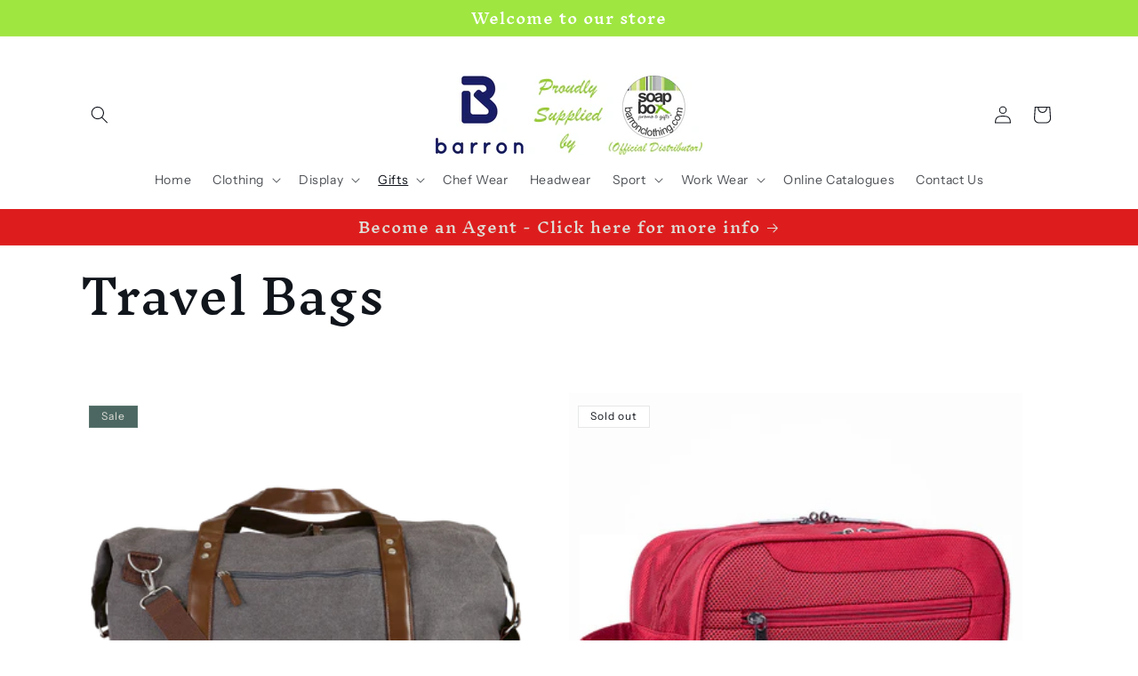

--- FILE ---
content_type: text/html; charset=utf-8
request_url: https://www.barronclothing.com/collections/travel-bags
body_size: 24248
content:
<!doctype html>
<html class="js" lang="en">
  <head>
    <meta charset="utf-8">
    <meta http-equiv="X-UA-Compatible" content="IE=edge">
    <meta name="viewport" content="width=device-width,initial-scale=1">
    <meta name="theme-color" content="">
    <link rel="canonical" href="https://www.barronclothing.com/collections/travel-bags"><link rel="preconnect" href="https://fonts.shopifycdn.com" crossorigin><title>
      Travel Bags
 &ndash; Barron Clothing</title>

    

    

<meta property="og:site_name" content="Barron Clothing">
<meta property="og:url" content="https://www.barronclothing.com/collections/travel-bags">
<meta property="og:title" content="Travel Bags">
<meta property="og:type" content="website">
<meta property="og:description" content="We supply and brand all Barron and other brands of Corporate clothing. Brands include Barron, Slazenger, Altitude, Gary Player, US Basic, Elevate, Amrod, Cutter and Buck, golf shirts, T-shirts, jackets, bodywarmers, lounge shirts, trousers, conti suits, overalls, PPE, protective clothing, reflective clothing etc."><meta property="og:image" content="http://www.barronclothing.com/cdn/shop/files/Soapbox_logo1.jpg?v=1637519254">
  <meta property="og:image:secure_url" content="https://www.barronclothing.com/cdn/shop/files/Soapbox_logo1.jpg?v=1637519254">
  <meta property="og:image:width" content="178">
  <meta property="og:image:height" content="145"><meta name="twitter:card" content="summary_large_image">
<meta name="twitter:title" content="Travel Bags">
<meta name="twitter:description" content="We supply and brand all Barron and other brands of Corporate clothing. Brands include Barron, Slazenger, Altitude, Gary Player, US Basic, Elevate, Amrod, Cutter and Buck, golf shirts, T-shirts, jackets, bodywarmers, lounge shirts, trousers, conti suits, overalls, PPE, protective clothing, reflective clothing etc.">


    <!-- Google Tag Manager -->
<script>(function(w,d,s,l,i){w[l]=w[l]||[];w[l].push({'gtm.start':
new Date().getTime(),event:'gtm.js'});var f=d.getElementsByTagName(s)[0],
j=d.createElement(s),dl=l!='dataLayer'?'&l='+l:'';j.async=true;j.src=
'https://www.googletagmanager.com/gtm.js?id='+i+dl;f.parentNode.insertBefore(j,f);
})(window,document,'script','dataLayer','GTM-TRFGFL7');</script>
<!-- End Google Tag Manager -->

    <script src="//www.barronclothing.com/cdn/shop/t/22/assets/constants.js?v=132983761750457495441761510615" defer="defer"></script>
    <script src="//www.barronclothing.com/cdn/shop/t/22/assets/pubsub.js?v=25310214064522200911761510615" defer="defer"></script>
    <script src="//www.barronclothing.com/cdn/shop/t/22/assets/global.js?v=7301445359237545521761510615" defer="defer"></script>
    <script src="//www.barronclothing.com/cdn/shop/t/22/assets/details-disclosure.js?v=13653116266235556501761510615" defer="defer"></script>
    <script src="//www.barronclothing.com/cdn/shop/t/22/assets/details-modal.js?v=25581673532751508451761510615" defer="defer"></script>
    <script src="//www.barronclothing.com/cdn/shop/t/22/assets/search-form.js?v=133129549252120666541761510615" defer="defer"></script><script src="//www.barronclothing.com/cdn/shop/t/22/assets/animations.js?v=88693664871331136111761510615" defer="defer"></script><script>window.performance && window.performance.mark && window.performance.mark('shopify.content_for_header.start');</script><meta name="google-site-verification" content="D8v5RJQuCVMpR4n92B5XhWzJSf8ale4UXCWBKIggf1g">
<meta name="google-site-verification" content="6xdkOeDAPfwl2hTAxvuLVsTxOdHFifcj7W8_4DJ5Uuc">
<meta name="google-site-verification" content="zhzh2HRfUHBA0nU_z-2OcO5AQmEfujyv3gr5NOxupW8">
<meta id="shopify-digital-wallet" name="shopify-digital-wallet" content="/21061079/digital_wallets/dialog">
<link rel="alternate" type="application/atom+xml" title="Feed" href="/collections/travel-bags.atom" />
<link rel="next" href="/collections/travel-bags?page=2">
<link rel="alternate" type="application/json+oembed" href="https://www.barronclothing.com/collections/travel-bags.oembed">
<script async="async" src="/checkouts/internal/preloads.js?locale=en-ZA"></script>
<script id="shopify-features" type="application/json">{"accessToken":"f52385b9ba3ec21444b4a8feae7998bf","betas":["rich-media-storefront-analytics"],"domain":"www.barronclothing.com","predictiveSearch":true,"shopId":21061079,"locale":"en"}</script>
<script>var Shopify = Shopify || {};
Shopify.shop = "corporateclothingza.myshopify.com";
Shopify.locale = "en";
Shopify.currency = {"active":"ZAR","rate":"1.0"};
Shopify.country = "ZA";
Shopify.theme = {"name":"Origin backup 2025-10-26","id":181203271986,"schema_name":"Origin","schema_version":"15.4.0","theme_store_id":1841,"role":"main"};
Shopify.theme.handle = "null";
Shopify.theme.style = {"id":null,"handle":null};
Shopify.cdnHost = "www.barronclothing.com/cdn";
Shopify.routes = Shopify.routes || {};
Shopify.routes.root = "/";</script>
<script type="module">!function(o){(o.Shopify=o.Shopify||{}).modules=!0}(window);</script>
<script>!function(o){function n(){var o=[];function n(){o.push(Array.prototype.slice.apply(arguments))}return n.q=o,n}var t=o.Shopify=o.Shopify||{};t.loadFeatures=n(),t.autoloadFeatures=n()}(window);</script>
<script id="shop-js-analytics" type="application/json">{"pageType":"collection"}</script>
<script defer="defer" async type="module" src="//www.barronclothing.com/cdn/shopifycloud/shop-js/modules/v2/client.init-shop-cart-sync_IZsNAliE.en.esm.js"></script>
<script defer="defer" async type="module" src="//www.barronclothing.com/cdn/shopifycloud/shop-js/modules/v2/chunk.common_0OUaOowp.esm.js"></script>
<script type="module">
  await import("//www.barronclothing.com/cdn/shopifycloud/shop-js/modules/v2/client.init-shop-cart-sync_IZsNAliE.en.esm.js");
await import("//www.barronclothing.com/cdn/shopifycloud/shop-js/modules/v2/chunk.common_0OUaOowp.esm.js");

  window.Shopify.SignInWithShop?.initShopCartSync?.({"fedCMEnabled":true,"windoidEnabled":true});

</script>
<script>(function() {
  var isLoaded = false;
  function asyncLoad() {
    if (isLoaded) return;
    isLoaded = true;
    var urls = ["https:\/\/cdn.productcustomizer.com\/storefront\/production-product-customizer-v2.js?shop=corporateclothingza.myshopify.com","https:\/\/cdn.shopify.com\/s\/files\/1\/2106\/1079\/t\/6\/assets\/cws_variant_install.js?v=1658090806\u0026shop=corporateclothingza.myshopify.com"];
    for (var i = 0; i < urls.length; i++) {
      var s = document.createElement('script');
      s.type = 'text/javascript';
      s.async = true;
      s.src = urls[i];
      var x = document.getElementsByTagName('script')[0];
      x.parentNode.insertBefore(s, x);
    }
  };
  if(window.attachEvent) {
    window.attachEvent('onload', asyncLoad);
  } else {
    window.addEventListener('load', asyncLoad, false);
  }
})();</script>
<script id="__st">var __st={"a":21061079,"offset":7200,"reqid":"c0239732-e5a4-4109-bf3c-e90f2d23fdac-1768547990","pageurl":"www.barronclothing.com\/collections\/travel-bags","u":"752bcf88464e","p":"collection","rtyp":"collection","rid":262954778666};</script>
<script>window.ShopifyPaypalV4VisibilityTracking = true;</script>
<script id="captcha-bootstrap">!function(){'use strict';const t='contact',e='account',n='new_comment',o=[[t,t],['blogs',n],['comments',n],[t,'customer']],c=[[e,'customer_login'],[e,'guest_login'],[e,'recover_customer_password'],[e,'create_customer']],r=t=>t.map((([t,e])=>`form[action*='/${t}']:not([data-nocaptcha='true']) input[name='form_type'][value='${e}']`)).join(','),a=t=>()=>t?[...document.querySelectorAll(t)].map((t=>t.form)):[];function s(){const t=[...o],e=r(t);return a(e)}const i='password',u='form_key',d=['recaptcha-v3-token','g-recaptcha-response','h-captcha-response',i],f=()=>{try{return window.sessionStorage}catch{return}},m='__shopify_v',_=t=>t.elements[u];function p(t,e,n=!1){try{const o=window.sessionStorage,c=JSON.parse(o.getItem(e)),{data:r}=function(t){const{data:e,action:n}=t;return t[m]||n?{data:e,action:n}:{data:t,action:n}}(c);for(const[e,n]of Object.entries(r))t.elements[e]&&(t.elements[e].value=n);n&&o.removeItem(e)}catch(o){console.error('form repopulation failed',{error:o})}}const l='form_type',E='cptcha';function T(t){t.dataset[E]=!0}const w=window,h=w.document,L='Shopify',v='ce_forms',y='captcha';let A=!1;((t,e)=>{const n=(g='f06e6c50-85a8-45c8-87d0-21a2b65856fe',I='https://cdn.shopify.com/shopifycloud/storefront-forms-hcaptcha/ce_storefront_forms_captcha_hcaptcha.v1.5.2.iife.js',D={infoText:'Protected by hCaptcha',privacyText:'Privacy',termsText:'Terms'},(t,e,n)=>{const o=w[L][v],c=o.bindForm;if(c)return c(t,g,e,D).then(n);var r;o.q.push([[t,g,e,D],n]),r=I,A||(h.body.append(Object.assign(h.createElement('script'),{id:'captcha-provider',async:!0,src:r})),A=!0)});var g,I,D;w[L]=w[L]||{},w[L][v]=w[L][v]||{},w[L][v].q=[],w[L][y]=w[L][y]||{},w[L][y].protect=function(t,e){n(t,void 0,e),T(t)},Object.freeze(w[L][y]),function(t,e,n,w,h,L){const[v,y,A,g]=function(t,e,n){const i=e?o:[],u=t?c:[],d=[...i,...u],f=r(d),m=r(i),_=r(d.filter((([t,e])=>n.includes(e))));return[a(f),a(m),a(_),s()]}(w,h,L),I=t=>{const e=t.target;return e instanceof HTMLFormElement?e:e&&e.form},D=t=>v().includes(t);t.addEventListener('submit',(t=>{const e=I(t);if(!e)return;const n=D(e)&&!e.dataset.hcaptchaBound&&!e.dataset.recaptchaBound,o=_(e),c=g().includes(e)&&(!o||!o.value);(n||c)&&t.preventDefault(),c&&!n&&(function(t){try{if(!f())return;!function(t){const e=f();if(!e)return;const n=_(t);if(!n)return;const o=n.value;o&&e.removeItem(o)}(t);const e=Array.from(Array(32),(()=>Math.random().toString(36)[2])).join('');!function(t,e){_(t)||t.append(Object.assign(document.createElement('input'),{type:'hidden',name:u})),t.elements[u].value=e}(t,e),function(t,e){const n=f();if(!n)return;const o=[...t.querySelectorAll(`input[type='${i}']`)].map((({name:t})=>t)),c=[...d,...o],r={};for(const[a,s]of new FormData(t).entries())c.includes(a)||(r[a]=s);n.setItem(e,JSON.stringify({[m]:1,action:t.action,data:r}))}(t,e)}catch(e){console.error('failed to persist form',e)}}(e),e.submit())}));const S=(t,e)=>{t&&!t.dataset[E]&&(n(t,e.some((e=>e===t))),T(t))};for(const o of['focusin','change'])t.addEventListener(o,(t=>{const e=I(t);D(e)&&S(e,y())}));const B=e.get('form_key'),M=e.get(l),P=B&&M;t.addEventListener('DOMContentLoaded',(()=>{const t=y();if(P)for(const e of t)e.elements[l].value===M&&p(e,B);[...new Set([...A(),...v().filter((t=>'true'===t.dataset.shopifyCaptcha))])].forEach((e=>S(e,t)))}))}(h,new URLSearchParams(w.location.search),n,t,e,['guest_login'])})(!0,!0)}();</script>
<script integrity="sha256-4kQ18oKyAcykRKYeNunJcIwy7WH5gtpwJnB7kiuLZ1E=" data-source-attribution="shopify.loadfeatures" defer="defer" src="//www.barronclothing.com/cdn/shopifycloud/storefront/assets/storefront/load_feature-a0a9edcb.js" crossorigin="anonymous"></script>
<script data-source-attribution="shopify.dynamic_checkout.dynamic.init">var Shopify=Shopify||{};Shopify.PaymentButton=Shopify.PaymentButton||{isStorefrontPortableWallets:!0,init:function(){window.Shopify.PaymentButton.init=function(){};var t=document.createElement("script");t.src="https://www.barronclothing.com/cdn/shopifycloud/portable-wallets/latest/portable-wallets.en.js",t.type="module",document.head.appendChild(t)}};
</script>
<script data-source-attribution="shopify.dynamic_checkout.buyer_consent">
  function portableWalletsHideBuyerConsent(e){var t=document.getElementById("shopify-buyer-consent"),n=document.getElementById("shopify-subscription-policy-button");t&&n&&(t.classList.add("hidden"),t.setAttribute("aria-hidden","true"),n.removeEventListener("click",e))}function portableWalletsShowBuyerConsent(e){var t=document.getElementById("shopify-buyer-consent"),n=document.getElementById("shopify-subscription-policy-button");t&&n&&(t.classList.remove("hidden"),t.removeAttribute("aria-hidden"),n.addEventListener("click",e))}window.Shopify?.PaymentButton&&(window.Shopify.PaymentButton.hideBuyerConsent=portableWalletsHideBuyerConsent,window.Shopify.PaymentButton.showBuyerConsent=portableWalletsShowBuyerConsent);
</script>
<script data-source-attribution="shopify.dynamic_checkout.cart.bootstrap">document.addEventListener("DOMContentLoaded",(function(){function t(){return document.querySelector("shopify-accelerated-checkout-cart, shopify-accelerated-checkout")}if(t())Shopify.PaymentButton.init();else{new MutationObserver((function(e,n){t()&&(Shopify.PaymentButton.init(),n.disconnect())})).observe(document.body,{childList:!0,subtree:!0})}}));
</script>
<script id="sections-script" data-sections="header" defer="defer" src="//www.barronclothing.com/cdn/shop/t/22/compiled_assets/scripts.js?1061"></script>
<script>window.performance && window.performance.mark && window.performance.mark('shopify.content_for_header.end');</script>


    <style data-shopify>
      @font-face {
  font-family: "Instrument Sans";
  font-weight: 400;
  font-style: normal;
  font-display: swap;
  src: url("//www.barronclothing.com/cdn/fonts/instrument_sans/instrumentsans_n4.db86542ae5e1596dbdb28c279ae6c2086c4c5bfa.woff2") format("woff2"),
       url("//www.barronclothing.com/cdn/fonts/instrument_sans/instrumentsans_n4.510f1b081e58d08c30978f465518799851ef6d8b.woff") format("woff");
}

      @font-face {
  font-family: "Instrument Sans";
  font-weight: 700;
  font-style: normal;
  font-display: swap;
  src: url("//www.barronclothing.com/cdn/fonts/instrument_sans/instrumentsans_n7.e4ad9032e203f9a0977786c356573ced65a7419a.woff2") format("woff2"),
       url("//www.barronclothing.com/cdn/fonts/instrument_sans/instrumentsans_n7.b9e40f166fb7639074ba34738101a9d2990bb41a.woff") format("woff");
}

      @font-face {
  font-family: "Instrument Sans";
  font-weight: 400;
  font-style: italic;
  font-display: swap;
  src: url("//www.barronclothing.com/cdn/fonts/instrument_sans/instrumentsans_i4.028d3c3cd8d085648c808ceb20cd2fd1eb3560e5.woff2") format("woff2"),
       url("//www.barronclothing.com/cdn/fonts/instrument_sans/instrumentsans_i4.7e90d82df8dee29a99237cd19cc529d2206706a2.woff") format("woff");
}

      @font-face {
  font-family: "Instrument Sans";
  font-weight: 700;
  font-style: italic;
  font-display: swap;
  src: url("//www.barronclothing.com/cdn/fonts/instrument_sans/instrumentsans_i7.d6063bb5d8f9cbf96eace9e8801697c54f363c6a.woff2") format("woff2"),
       url("//www.barronclothing.com/cdn/fonts/instrument_sans/instrumentsans_i7.ce33afe63f8198a3ac4261b826b560103542cd36.woff") format("woff");
}

      @font-face {
  font-family: "Inknut Antiqua";
  font-weight: 500;
  font-style: normal;
  font-display: swap;
  src: url("//www.barronclothing.com/cdn/fonts/inknut_antiqua/inknutantiqua_n5.906258ded01360a710f9d43217fdbbbd3a5e3839.woff2") format("woff2"),
       url("//www.barronclothing.com/cdn/fonts/inknut_antiqua/inknutantiqua_n5.fdc02e96ab90cefda7dcabf73c076307f726a555.woff") format("woff");
}


      
        :root,
        .color-scheme-1 {
          --color-background: 255,255,255;
        
          --gradient-background: #ffffff;
        

        

        --color-foreground: 17,21,28;
        --color-background-contrast: 191,191,191;
        --color-shadow: 17,21,28;
        --color-button: 133,88,50;
        --color-button-text: 223,223,216;
        --color-secondary-button: 255,255,255;
        --color-secondary-button-text: 133,88,50;
        --color-link: 133,88,50;
        --color-badge-foreground: 17,21,28;
        --color-badge-background: 255,255,255;
        --color-badge-border: 17,21,28;
        --payment-terms-background-color: rgb(255 255 255);
      }
      
        
        .color-scheme-2 {
          --color-background: 255,255,255;
        
          --gradient-background: #ffffff;
        

        

        --color-foreground: 17,21,28;
        --color-background-contrast: 191,191,191;
        --color-shadow: 17,21,28;
        --color-button: 17,21,28;
        --color-button-text: 255,255,255;
        --color-secondary-button: 255,255,255;
        --color-secondary-button-text: 17,21,28;
        --color-link: 17,21,28;
        --color-badge-foreground: 17,21,28;
        --color-badge-background: 255,255,255;
        --color-badge-border: 17,21,28;
        --payment-terms-background-color: rgb(255 255 255);
      }
      
        
        .color-scheme-3 {
          --color-background: 159,230,65;
        
          --gradient-background: #9fe641;
        

        

        --color-foreground: 255,255,255;
        --color-background-contrast: 93,148,19;
        --color-shadow: 17,21,28;
        --color-button: 255,255,255;
        --color-button-text: 17,21,28;
        --color-secondary-button: 159,230,65;
        --color-secondary-button-text: 255,255,255;
        --color-link: 255,255,255;
        --color-badge-foreground: 255,255,255;
        --color-badge-background: 159,230,65;
        --color-badge-border: 255,255,255;
        --payment-terms-background-color: rgb(159 230 65);
      }
      
        
        .color-scheme-4 {
          --color-background: 221,29,29;
        
          --gradient-background: #dd1d1d;
        

        

        --color-foreground: 223,223,216;
        --color-background-contrast: 108,14,14;
        --color-shadow: 17,21,28;
        --color-button: 223,223,216;
        --color-button-text: 133,88,50;
        --color-secondary-button: 221,29,29;
        --color-secondary-button-text: 223,223,216;
        --color-link: 223,223,216;
        --color-badge-foreground: 223,223,216;
        --color-badge-background: 221,29,29;
        --color-badge-border: 223,223,216;
        --payment-terms-background-color: rgb(221 29 29);
      }
      
        
        .color-scheme-5 {
          --color-background: 76,103,98;
        
          --gradient-background: #4c6762;
        

        

        --color-foreground: 223,223,216;
        --color-background-contrast: 22,30,28;
        --color-shadow: 17,21,28;
        --color-button: 223,223,216;
        --color-button-text: 76,103,98;
        --color-secondary-button: 76,103,98;
        --color-secondary-button-text: 223,223,216;
        --color-link: 223,223,216;
        --color-badge-foreground: 223,223,216;
        --color-badge-background: 76,103,98;
        --color-badge-border: 223,223,216;
        --payment-terms-background-color: rgb(76 103 98);
      }
      

      body, .color-scheme-1, .color-scheme-2, .color-scheme-3, .color-scheme-4, .color-scheme-5 {
        color: rgba(var(--color-foreground), 0.75);
        background-color: rgb(var(--color-background));
      }

      :root {
        --font-body-family: "Instrument Sans", sans-serif;
        --font-body-style: normal;
        --font-body-weight: 400;
        --font-body-weight-bold: 700;

        --font-heading-family: "Inknut Antiqua", serif;
        --font-heading-style: normal;
        --font-heading-weight: 500;

        --font-body-scale: 1.0;
        --font-heading-scale: 1.3;

        --media-padding: px;
        --media-border-opacity: 0.1;
        --media-border-width: 0px;
        --media-radius: 0px;
        --media-shadow-opacity: 0.0;
        --media-shadow-horizontal-offset: 0px;
        --media-shadow-vertical-offset: 4px;
        --media-shadow-blur-radius: 5px;
        --media-shadow-visible: 0;

        --page-width: 120rem;
        --page-width-margin: 0rem;

        --product-card-image-padding: 0.0rem;
        --product-card-corner-radius: 0.0rem;
        --product-card-text-alignment: left;
        --product-card-border-width: 0.0rem;
        --product-card-border-opacity: 0.1;
        --product-card-shadow-opacity: 0.0;
        --product-card-shadow-visible: 0;
        --product-card-shadow-horizontal-offset: 0.0rem;
        --product-card-shadow-vertical-offset: 0.4rem;
        --product-card-shadow-blur-radius: 0.5rem;

        --collection-card-image-padding: 0.0rem;
        --collection-card-corner-radius: 0.0rem;
        --collection-card-text-alignment: left;
        --collection-card-border-width: 0.0rem;
        --collection-card-border-opacity: 0.1;
        --collection-card-shadow-opacity: 0.0;
        --collection-card-shadow-visible: 0;
        --collection-card-shadow-horizontal-offset: 0.0rem;
        --collection-card-shadow-vertical-offset: 0.4rem;
        --collection-card-shadow-blur-radius: 0.5rem;

        --blog-card-image-padding: 0.0rem;
        --blog-card-corner-radius: 0.0rem;
        --blog-card-text-alignment: left;
        --blog-card-border-width: 0.0rem;
        --blog-card-border-opacity: 0.1;
        --blog-card-shadow-opacity: 0.0;
        --blog-card-shadow-visible: 0;
        --blog-card-shadow-horizontal-offset: 0.0rem;
        --blog-card-shadow-vertical-offset: 0.4rem;
        --blog-card-shadow-blur-radius: 0.5rem;

        --badge-corner-radius: 0.0rem;

        --popup-border-width: 1px;
        --popup-border-opacity: 1.0;
        --popup-corner-radius: 0px;
        --popup-shadow-opacity: 0.05;
        --popup-shadow-horizontal-offset: 0px;
        --popup-shadow-vertical-offset: 4px;
        --popup-shadow-blur-radius: 5px;

        --drawer-border-width: 1px;
        --drawer-border-opacity: 1.0;
        --drawer-shadow-opacity: 0.0;
        --drawer-shadow-horizontal-offset: 0px;
        --drawer-shadow-vertical-offset: 4px;
        --drawer-shadow-blur-radius: 5px;

        --spacing-sections-desktop: 0px;
        --spacing-sections-mobile: 0px;

        --grid-desktop-vertical-spacing: 40px;
        --grid-desktop-horizontal-spacing: 40px;
        --grid-mobile-vertical-spacing: 20px;
        --grid-mobile-horizontal-spacing: 20px;

        --text-boxes-border-opacity: 0.1;
        --text-boxes-border-width: 0px;
        --text-boxes-radius: 0px;
        --text-boxes-shadow-opacity: 0.0;
        --text-boxes-shadow-visible: 0;
        --text-boxes-shadow-horizontal-offset: 0px;
        --text-boxes-shadow-vertical-offset: 4px;
        --text-boxes-shadow-blur-radius: 5px;

        --buttons-radius: 0px;
        --buttons-radius-outset: 0px;
        --buttons-border-width: 1px;
        --buttons-border-opacity: 1.0;
        --buttons-shadow-opacity: 0.0;
        --buttons-shadow-visible: 0;
        --buttons-shadow-horizontal-offset: 0px;
        --buttons-shadow-vertical-offset: 4px;
        --buttons-shadow-blur-radius: 5px;
        --buttons-border-offset: 0px;

        --inputs-radius: 0px;
        --inputs-border-width: 1px;
        --inputs-border-opacity: 1.0;
        --inputs-shadow-opacity: 0.0;
        --inputs-shadow-horizontal-offset: 0px;
        --inputs-margin-offset: 0px;
        --inputs-shadow-vertical-offset: 4px;
        --inputs-shadow-blur-radius: 5px;
        --inputs-radius-outset: 0px;

        --variant-pills-radius: 0px;
        --variant-pills-border-width: 1px;
        --variant-pills-border-opacity: 1.0;
        --variant-pills-shadow-opacity: 0.0;
        --variant-pills-shadow-horizontal-offset: 0px;
        --variant-pills-shadow-vertical-offset: 4px;
        --variant-pills-shadow-blur-radius: 5px;
      }

      *,
      *::before,
      *::after {
        box-sizing: inherit;
      }

      html {
        box-sizing: border-box;
        font-size: calc(var(--font-body-scale) * 62.5%);
        height: 100%;
      }

      body {
        display: grid;
        grid-template-rows: auto auto 1fr auto;
        grid-template-columns: 100%;
        min-height: 100%;
        margin: 0;
        font-size: 1.5rem;
        letter-spacing: 0.06rem;
        line-height: calc(1 + 0.8 / var(--font-body-scale));
        font-family: var(--font-body-family);
        font-style: var(--font-body-style);
        font-weight: var(--font-body-weight);
      }

      @media screen and (min-width: 750px) {
        body {
          font-size: 1.6rem;
        }
      }
    </style>

    <link href="//www.barronclothing.com/cdn/shop/t/22/assets/base.css?v=153697582627174052111761510615" rel="stylesheet" type="text/css" media="all" />
    <link rel="stylesheet" href="//www.barronclothing.com/cdn/shop/t/22/assets/component-cart-items.css?v=13033300910818915211761510615" media="print" onload="this.media='all'"><link href="//www.barronclothing.com/cdn/shop/t/22/assets/component-cart-drawer.css?v=39223250576183958541761510615" rel="stylesheet" type="text/css" media="all" />
      <link href="//www.barronclothing.com/cdn/shop/t/22/assets/component-cart.css?v=164708765130180853531761510615" rel="stylesheet" type="text/css" media="all" />
      <link href="//www.barronclothing.com/cdn/shop/t/22/assets/component-totals.css?v=15906652033866631521761510615" rel="stylesheet" type="text/css" media="all" />
      <link href="//www.barronclothing.com/cdn/shop/t/22/assets/component-price.css?v=47596247576480123001761510615" rel="stylesheet" type="text/css" media="all" />
      <link href="//www.barronclothing.com/cdn/shop/t/22/assets/component-discounts.css?v=152760482443307489271761510615" rel="stylesheet" type="text/css" media="all" />

      <link rel="preload" as="font" href="//www.barronclothing.com/cdn/fonts/instrument_sans/instrumentsans_n4.db86542ae5e1596dbdb28c279ae6c2086c4c5bfa.woff2" type="font/woff2" crossorigin>
      

      <link rel="preload" as="font" href="//www.barronclothing.com/cdn/fonts/inknut_antiqua/inknutantiqua_n5.906258ded01360a710f9d43217fdbbbd3a5e3839.woff2" type="font/woff2" crossorigin>
      
<link
        rel="stylesheet"
        href="//www.barronclothing.com/cdn/shop/t/22/assets/component-predictive-search.css?v=118923337488134913561761510615"
        media="print"
        onload="this.media='all'"
      ><script>
      if (Shopify.designMode) {
        document.documentElement.classList.add('shopify-design-mode');
      }
    </script>
  <link href="https://monorail-edge.shopifysvc.com" rel="dns-prefetch">
<script>(function(){if ("sendBeacon" in navigator && "performance" in window) {try {var session_token_from_headers = performance.getEntriesByType('navigation')[0].serverTiming.find(x => x.name == '_s').description;} catch {var session_token_from_headers = undefined;}var session_cookie_matches = document.cookie.match(/_shopify_s=([^;]*)/);var session_token_from_cookie = session_cookie_matches && session_cookie_matches.length === 2 ? session_cookie_matches[1] : "";var session_token = session_token_from_headers || session_token_from_cookie || "";function handle_abandonment_event(e) {var entries = performance.getEntries().filter(function(entry) {return /monorail-edge.shopifysvc.com/.test(entry.name);});if (!window.abandonment_tracked && entries.length === 0) {window.abandonment_tracked = true;var currentMs = Date.now();var navigation_start = performance.timing.navigationStart;var payload = {shop_id: 21061079,url: window.location.href,navigation_start,duration: currentMs - navigation_start,session_token,page_type: "collection"};window.navigator.sendBeacon("https://monorail-edge.shopifysvc.com/v1/produce", JSON.stringify({schema_id: "online_store_buyer_site_abandonment/1.1",payload: payload,metadata: {event_created_at_ms: currentMs,event_sent_at_ms: currentMs}}));}}window.addEventListener('pagehide', handle_abandonment_event);}}());</script>
<script id="web-pixels-manager-setup">(function e(e,d,r,n,o){if(void 0===o&&(o={}),!Boolean(null===(a=null===(i=window.Shopify)||void 0===i?void 0:i.analytics)||void 0===a?void 0:a.replayQueue)){var i,a;window.Shopify=window.Shopify||{};var t=window.Shopify;t.analytics=t.analytics||{};var s=t.analytics;s.replayQueue=[],s.publish=function(e,d,r){return s.replayQueue.push([e,d,r]),!0};try{self.performance.mark("wpm:start")}catch(e){}var l=function(){var e={modern:/Edge?\/(1{2}[4-9]|1[2-9]\d|[2-9]\d{2}|\d{4,})\.\d+(\.\d+|)|Firefox\/(1{2}[4-9]|1[2-9]\d|[2-9]\d{2}|\d{4,})\.\d+(\.\d+|)|Chrom(ium|e)\/(9{2}|\d{3,})\.\d+(\.\d+|)|(Maci|X1{2}).+ Version\/(15\.\d+|(1[6-9]|[2-9]\d|\d{3,})\.\d+)([,.]\d+|)( \(\w+\)|)( Mobile\/\w+|) Safari\/|Chrome.+OPR\/(9{2}|\d{3,})\.\d+\.\d+|(CPU[ +]OS|iPhone[ +]OS|CPU[ +]iPhone|CPU IPhone OS|CPU iPad OS)[ +]+(15[._]\d+|(1[6-9]|[2-9]\d|\d{3,})[._]\d+)([._]\d+|)|Android:?[ /-](13[3-9]|1[4-9]\d|[2-9]\d{2}|\d{4,})(\.\d+|)(\.\d+|)|Android.+Firefox\/(13[5-9]|1[4-9]\d|[2-9]\d{2}|\d{4,})\.\d+(\.\d+|)|Android.+Chrom(ium|e)\/(13[3-9]|1[4-9]\d|[2-9]\d{2}|\d{4,})\.\d+(\.\d+|)|SamsungBrowser\/([2-9]\d|\d{3,})\.\d+/,legacy:/Edge?\/(1[6-9]|[2-9]\d|\d{3,})\.\d+(\.\d+|)|Firefox\/(5[4-9]|[6-9]\d|\d{3,})\.\d+(\.\d+|)|Chrom(ium|e)\/(5[1-9]|[6-9]\d|\d{3,})\.\d+(\.\d+|)([\d.]+$|.*Safari\/(?![\d.]+ Edge\/[\d.]+$))|(Maci|X1{2}).+ Version\/(10\.\d+|(1[1-9]|[2-9]\d|\d{3,})\.\d+)([,.]\d+|)( \(\w+\)|)( Mobile\/\w+|) Safari\/|Chrome.+OPR\/(3[89]|[4-9]\d|\d{3,})\.\d+\.\d+|(CPU[ +]OS|iPhone[ +]OS|CPU[ +]iPhone|CPU IPhone OS|CPU iPad OS)[ +]+(10[._]\d+|(1[1-9]|[2-9]\d|\d{3,})[._]\d+)([._]\d+|)|Android:?[ /-](13[3-9]|1[4-9]\d|[2-9]\d{2}|\d{4,})(\.\d+|)(\.\d+|)|Mobile Safari.+OPR\/([89]\d|\d{3,})\.\d+\.\d+|Android.+Firefox\/(13[5-9]|1[4-9]\d|[2-9]\d{2}|\d{4,})\.\d+(\.\d+|)|Android.+Chrom(ium|e)\/(13[3-9]|1[4-9]\d|[2-9]\d{2}|\d{4,})\.\d+(\.\d+|)|Android.+(UC? ?Browser|UCWEB|U3)[ /]?(15\.([5-9]|\d{2,})|(1[6-9]|[2-9]\d|\d{3,})\.\d+)\.\d+|SamsungBrowser\/(5\.\d+|([6-9]|\d{2,})\.\d+)|Android.+MQ{2}Browser\/(14(\.(9|\d{2,})|)|(1[5-9]|[2-9]\d|\d{3,})(\.\d+|))(\.\d+|)|K[Aa][Ii]OS\/(3\.\d+|([4-9]|\d{2,})\.\d+)(\.\d+|)/},d=e.modern,r=e.legacy,n=navigator.userAgent;return n.match(d)?"modern":n.match(r)?"legacy":"unknown"}(),u="modern"===l?"modern":"legacy",c=(null!=n?n:{modern:"",legacy:""})[u],f=function(e){return[e.baseUrl,"/wpm","/b",e.hashVersion,"modern"===e.buildTarget?"m":"l",".js"].join("")}({baseUrl:d,hashVersion:r,buildTarget:u}),m=function(e){var d=e.version,r=e.bundleTarget,n=e.surface,o=e.pageUrl,i=e.monorailEndpoint;return{emit:function(e){var a=e.status,t=e.errorMsg,s=(new Date).getTime(),l=JSON.stringify({metadata:{event_sent_at_ms:s},events:[{schema_id:"web_pixels_manager_load/3.1",payload:{version:d,bundle_target:r,page_url:o,status:a,surface:n,error_msg:t},metadata:{event_created_at_ms:s}}]});if(!i)return console&&console.warn&&console.warn("[Web Pixels Manager] No Monorail endpoint provided, skipping logging."),!1;try{return self.navigator.sendBeacon.bind(self.navigator)(i,l)}catch(e){}var u=new XMLHttpRequest;try{return u.open("POST",i,!0),u.setRequestHeader("Content-Type","text/plain"),u.send(l),!0}catch(e){return console&&console.warn&&console.warn("[Web Pixels Manager] Got an unhandled error while logging to Monorail."),!1}}}}({version:r,bundleTarget:l,surface:e.surface,pageUrl:self.location.href,monorailEndpoint:e.monorailEndpoint});try{o.browserTarget=l,function(e){var d=e.src,r=e.async,n=void 0===r||r,o=e.onload,i=e.onerror,a=e.sri,t=e.scriptDataAttributes,s=void 0===t?{}:t,l=document.createElement("script"),u=document.querySelector("head"),c=document.querySelector("body");if(l.async=n,l.src=d,a&&(l.integrity=a,l.crossOrigin="anonymous"),s)for(var f in s)if(Object.prototype.hasOwnProperty.call(s,f))try{l.dataset[f]=s[f]}catch(e){}if(o&&l.addEventListener("load",o),i&&l.addEventListener("error",i),u)u.appendChild(l);else{if(!c)throw new Error("Did not find a head or body element to append the script");c.appendChild(l)}}({src:f,async:!0,onload:function(){if(!function(){var e,d;return Boolean(null===(d=null===(e=window.Shopify)||void 0===e?void 0:e.analytics)||void 0===d?void 0:d.initialized)}()){var d=window.webPixelsManager.init(e)||void 0;if(d){var r=window.Shopify.analytics;r.replayQueue.forEach((function(e){var r=e[0],n=e[1],o=e[2];d.publishCustomEvent(r,n,o)})),r.replayQueue=[],r.publish=d.publishCustomEvent,r.visitor=d.visitor,r.initialized=!0}}},onerror:function(){return m.emit({status:"failed",errorMsg:"".concat(f," has failed to load")})},sri:function(e){var d=/^sha384-[A-Za-z0-9+/=]+$/;return"string"==typeof e&&d.test(e)}(c)?c:"",scriptDataAttributes:o}),m.emit({status:"loading"})}catch(e){m.emit({status:"failed",errorMsg:(null==e?void 0:e.message)||"Unknown error"})}}})({shopId: 21061079,storefrontBaseUrl: "https://www.barronclothing.com",extensionsBaseUrl: "https://extensions.shopifycdn.com/cdn/shopifycloud/web-pixels-manager",monorailEndpoint: "https://monorail-edge.shopifysvc.com/unstable/produce_batch",surface: "storefront-renderer",enabledBetaFlags: ["2dca8a86"],webPixelsConfigList: [{"id":"739049778","configuration":"{\"config\":\"{\\\"google_tag_ids\\\":[\\\"G-49NKZ03K06\\\",\\\"AW-796663025\\\",\\\"GT-K4669LB\\\"],\\\"target_country\\\":\\\"ZA\\\",\\\"gtag_events\\\":[{\\\"type\\\":\\\"begin_checkout\\\",\\\"action_label\\\":[\\\"G-49NKZ03K06\\\",\\\"AW-796663025\\\/_sHRCLe_hIkYEPG58PsC\\\"]},{\\\"type\\\":\\\"search\\\",\\\"action_label\\\":[\\\"G-49NKZ03K06\\\",\\\"AW-796663025\\\/7VHsCLq_hIkYEPG58PsC\\\"]},{\\\"type\\\":\\\"view_item\\\",\\\"action_label\\\":[\\\"G-49NKZ03K06\\\",\\\"AW-796663025\\\/uYn_CP29hIkYEPG58PsC\\\",\\\"MC-PWX5BR8FMP\\\"]},{\\\"type\\\":\\\"purchase\\\",\\\"action_label\\\":[\\\"G-49NKZ03K06\\\",\\\"AW-796663025\\\/OJhJCM327ZcYEPG58PsC\\\",\\\"MC-PWX5BR8FMP\\\"]},{\\\"type\\\":\\\"page_view\\\",\\\"action_label\\\":[\\\"G-49NKZ03K06\\\",\\\"AW-796663025\\\/Z-HdCPe9hIkYEPG58PsC\\\",\\\"MC-PWX5BR8FMP\\\"]},{\\\"type\\\":\\\"add_payment_info\\\",\\\"action_label\\\":[\\\"G-49NKZ03K06\\\",\\\"AW-796663025\\\/zbraCL2_hIkYEPG58PsC\\\"]},{\\\"type\\\":\\\"add_to_cart\\\",\\\"action_label\\\":[\\\"G-49NKZ03K06\\\",\\\"AW-796663025\\\/qzm0CIC-hIkYEPG58PsC\\\"]}],\\\"enable_monitoring_mode\\\":false}\"}","eventPayloadVersion":"v1","runtimeContext":"OPEN","scriptVersion":"b2a88bafab3e21179ed38636efcd8a93","type":"APP","apiClientId":1780363,"privacyPurposes":[],"dataSharingAdjustments":{"protectedCustomerApprovalScopes":["read_customer_address","read_customer_email","read_customer_name","read_customer_personal_data","read_customer_phone"]}},{"id":"138608946","eventPayloadVersion":"v1","runtimeContext":"LAX","scriptVersion":"1","type":"CUSTOM","privacyPurposes":["MARKETING"],"name":"Meta pixel (migrated)"},{"id":"194117938","eventPayloadVersion":"1","runtimeContext":"LAX","scriptVersion":"1","type":"CUSTOM","privacyPurposes":["ANALYTICS","MARKETING","SALE_OF_DATA"],"name":"GCLID Custom Tracking for GADS"},{"id":"shopify-app-pixel","configuration":"{}","eventPayloadVersion":"v1","runtimeContext":"STRICT","scriptVersion":"0450","apiClientId":"shopify-pixel","type":"APP","privacyPurposes":["ANALYTICS","MARKETING"]},{"id":"shopify-custom-pixel","eventPayloadVersion":"v1","runtimeContext":"LAX","scriptVersion":"0450","apiClientId":"shopify-pixel","type":"CUSTOM","privacyPurposes":["ANALYTICS","MARKETING"]}],isMerchantRequest: false,initData: {"shop":{"name":"Barron Clothing","paymentSettings":{"currencyCode":"ZAR"},"myshopifyDomain":"corporateclothingza.myshopify.com","countryCode":"ZA","storefrontUrl":"https:\/\/www.barronclothing.com"},"customer":null,"cart":null,"checkout":null,"productVariants":[],"purchasingCompany":null},},"https://www.barronclothing.com/cdn","fcfee988w5aeb613cpc8e4bc33m6693e112",{"modern":"","legacy":""},{"shopId":"21061079","storefrontBaseUrl":"https:\/\/www.barronclothing.com","extensionBaseUrl":"https:\/\/extensions.shopifycdn.com\/cdn\/shopifycloud\/web-pixels-manager","surface":"storefront-renderer","enabledBetaFlags":"[\"2dca8a86\"]","isMerchantRequest":"false","hashVersion":"fcfee988w5aeb613cpc8e4bc33m6693e112","publish":"custom","events":"[[\"page_viewed\",{}],[\"collection_viewed\",{\"collection\":{\"id\":\"262954778666\",\"title\":\"Travel Bags\",\"productVariants\":[{\"price\":{\"amount\":1062.34,\"currencyCode\":\"ZAR\"},\"product\":{\"title\":\"Heritage Sharyl Bag\",\"vendor\":\"Barron\",\"id\":\"10015181898034\",\"untranslatedTitle\":\"Heritage Sharyl Bag\",\"url\":\"\/products\/bb9081\",\"type\":\"Travel Bags\"},\"id\":\"50549553922354\",\"image\":{\"src\":\"\/\/www.barronclothing.com\/cdn\/shop\/files\/BAG-19-KQ-grey.png?v=1766118964\"},\"sku\":\"BB9081|Grey|STD\",\"title\":\"STD \/ Grey\",\"untranslatedTitle\":\"STD \/ Grey\"},{\"price\":{\"amount\":369.99,\"currencyCode\":\"ZAR\"},\"product\":{\"title\":\"Voyager Istria Toiletry Bag\",\"vendor\":\"Barron\",\"id\":\"9536024969522\",\"untranslatedTitle\":\"Voyager Istria Toiletry Bag\",\"url\":\"\/products\/vi0005\",\"type\":\"Travel Bags\"},\"id\":\"49071130575154\",\"image\":{\"src\":\"\/\/www.barronclothing.com\/cdn\/shop\/files\/BAG-18-IZ-red.png?v=1762803309\"},\"sku\":\"VI0005|Red|STD\",\"title\":\"STD \/ Red\",\"untranslatedTitle\":\"STD \/ Red\"},{\"price\":{\"amount\":769.59,\"currencyCode\":\"ZAR\"},\"product\":{\"title\":\"Voyager Istria Duffle Bag\",\"vendor\":\"Barron\",\"id\":\"9536024641842\",\"untranslatedTitle\":\"Voyager Istria Duffle Bag\",\"url\":\"\/products\/vi0002\",\"type\":\"Travel Bags\"},\"id\":\"49071129985330\",\"image\":{\"src\":\"\/\/www.barronclothing.com\/cdn\/shop\/files\/BAG-18-IW-red.png?v=1762803305\"},\"sku\":\"VI0002|Red|STD\",\"title\":\"STD \/ Red\",\"untranslatedTitle\":\"STD \/ Red\"},{\"price\":{\"amount\":554.99,\"currencyCode\":\"ZAR\"},\"product\":{\"title\":\"Voyager Trek Carry On Duffel\",\"vendor\":\"Barron\",\"id\":\"9536024445234\",\"untranslatedTitle\":\"Voyager Trek Carry On Duffel\",\"url\":\"\/products\/vt0001\",\"type\":\"Travel Bags\"},\"id\":\"49071129592114\",\"image\":{\"src\":\"\/\/www.barronclothing.com\/cdn\/shop\/files\/312690-black_8f1f1ef6-dba0-42f0-b649-9d476c36d4ae.png?v=1749578194\"},\"sku\":\"VT0001|Black|STD\",\"title\":\"STD \/ Black\",\"untranslatedTitle\":\"STD \/ Black\"},{\"price\":{\"amount\":725.19,\"currencyCode\":\"ZAR\"},\"product\":{\"title\":\"Voyager Istria Beauty Case\",\"vendor\":\"Barron\",\"id\":\"9536024314162\",\"untranslatedTitle\":\"Voyager Istria Beauty Case\",\"url\":\"\/products\/vi000\",\"type\":\"Travel Bags\"},\"id\":\"49071129231666\",\"image\":{\"src\":\"\/\/www.barronclothing.com\/cdn\/shop\/files\/BAG-18-HZ-red.png?v=1762803303\"},\"sku\":\"VI000|Red|STD\",\"title\":\"STD \/ Red\",\"untranslatedTitle\":\"STD \/ Red\"},{\"price\":{\"amount\":574.97,\"currencyCode\":\"ZAR\"},\"product\":{\"title\":\"Volkano Rhodes Series 70L Duffle Bag\",\"vendor\":\"Barron\",\"id\":\"9536021758258\",\"untranslatedTitle\":\"Volkano Rhodes Series 70L Duffle Bag\",\"url\":\"\/products\/vo0054\",\"type\":\"Travel Bags\"},\"id\":\"49071125299506\",\"image\":{\"src\":\"\/\/www.barronclothing.com\/cdn\/shop\/files\/BAG-18-FL-black.png?v=1762803345\"},\"sku\":\"VO0054|Black|STD\",\"title\":\"STD \/ Black\",\"untranslatedTitle\":\"STD \/ Black\"},{\"price\":{\"amount\":5677.39,\"currencyCode\":\"ZAR\"},\"product\":{\"title\":\"Cellini Diva Tote Handbag\",\"vendor\":\"Barron\",\"id\":\"9535984664882\",\"untranslatedTitle\":\"Cellini Diva Tote Handbag\",\"url\":\"\/products\/bb32710\",\"type\":\"Travel Bags\"},\"id\":\"49071062778162\",\"image\":{\"src\":\"\/\/www.barronclothing.com\/cdn\/shop\/files\/311638-black_9885a9ba-b083-4473-97ae-fd86b36efed7.png?v=1749529945\"},\"sku\":\"BB32710|Black|STD\",\"title\":\"STD \/ Black\",\"untranslatedTitle\":\"STD \/ Black\"},{\"price\":{\"amount\":15936.63,\"currencyCode\":\"ZAR\"},\"product\":{\"title\":\"Cellini Infinity Garment Bag With Scanstop\",\"vendor\":\"Barron\",\"id\":\"8888811127090\",\"untranslatedTitle\":\"Cellini Infinity Garment Bag With Scanstop\",\"url\":\"\/products\/bb91257\",\"type\":\"Travel Bags\"},\"id\":\"47308426182962\",\"image\":{\"src\":\"\/\/www.barronclothing.com\/cdn\/shop\/files\/BAG-16-TE-black.png?v=1766118975\"},\"sku\":\"BB91257|Black|STD\",\"title\":\"STD \/ Black\",\"untranslatedTitle\":\"STD \/ Black\"}]}}]]"});</script><script>
  window.ShopifyAnalytics = window.ShopifyAnalytics || {};
  window.ShopifyAnalytics.meta = window.ShopifyAnalytics.meta || {};
  window.ShopifyAnalytics.meta.currency = 'ZAR';
  var meta = {"products":[{"id":10015181898034,"gid":"gid:\/\/shopify\/Product\/10015181898034","vendor":"Barron","type":"Travel Bags","handle":"bb9081","variants":[{"id":50549553922354,"price":106234,"name":"Heritage Sharyl Bag - STD \/ Grey","public_title":"STD \/ Grey","sku":"BB9081|Grey|STD"}],"remote":false},{"id":9536024969522,"gid":"gid:\/\/shopify\/Product\/9536024969522","vendor":"Barron","type":"Travel Bags","handle":"vi0005","variants":[{"id":49071130575154,"price":36999,"name":"Voyager Istria Toiletry Bag - STD \/ Red","public_title":"STD \/ Red","sku":"VI0005|Red|STD"},{"id":49071130542386,"price":36999,"name":"Voyager Istria Toiletry Bag - STD \/ Teal","public_title":"STD \/ Teal","sku":"VI0005|Teal|STD"}],"remote":false},{"id":9536024641842,"gid":"gid:\/\/shopify\/Product\/9536024641842","vendor":"Barron","type":"Travel Bags","handle":"vi0002","variants":[{"id":49071129985330,"price":76959,"name":"Voyager Istria Duffle Bag - STD \/ Red","public_title":"STD \/ Red","sku":"VI0002|Red|STD"}],"remote":false},{"id":9536024445234,"gid":"gid:\/\/shopify\/Product\/9536024445234","vendor":"Barron","type":"Travel Bags","handle":"vt0001","variants":[{"id":49071129592114,"price":55499,"name":"Voyager Trek Carry On Duffel - STD \/ Black","public_title":"STD \/ Black","sku":"VT0001|Black|STD"},{"id":49071129624882,"price":55499,"name":"Voyager Trek Carry On Duffel - STD \/ Granite","public_title":"STD \/ Granite","sku":"VT0001|Granite|STD"}],"remote":false},{"id":9536024314162,"gid":"gid:\/\/shopify\/Product\/9536024314162","vendor":"Barron","type":"Travel Bags","handle":"vi000","variants":[{"id":49071129231666,"price":72519,"name":"Voyager Istria Beauty Case - STD \/ Red","public_title":"STD \/ Red","sku":"VI000|Red|STD"},{"id":49071129264434,"price":72519,"name":"Voyager Istria Beauty Case - STD \/ Teal","public_title":"STD \/ Teal","sku":"VI000|Teal|STD"}],"remote":false},{"id":9536021758258,"gid":"gid:\/\/shopify\/Product\/9536021758258","vendor":"Barron","type":"Travel Bags","handle":"vo0054","variants":[{"id":49071125299506,"price":57497,"name":"Volkano Rhodes Series 70L Duffle Bag - STD \/ Black","public_title":"STD \/ Black","sku":"VO0054|Black|STD"}],"remote":false},{"id":9535984664882,"gid":"gid:\/\/shopify\/Product\/9535984664882","vendor":"Barron","type":"Travel Bags","handle":"bb32710","variants":[{"id":49071062778162,"price":567739,"name":"Cellini Diva Tote Handbag - STD \/ Black","public_title":"STD \/ Black","sku":"BB32710|Black|STD"},{"id":49071062810930,"price":567739,"name":"Cellini Diva Tote Handbag - STD \/ Brown","public_title":"STD \/ Brown","sku":"BB32710|Brown|STD"}],"remote":false},{"id":8888811127090,"gid":"gid:\/\/shopify\/Product\/8888811127090","vendor":"Barron","type":"Travel Bags","handle":"bb91257","variants":[{"id":47308426182962,"price":1593663,"name":"Cellini Infinity Garment Bag With Scanstop - STD \/ Black","public_title":"STD \/ Black","sku":"BB91257|Black|STD"},{"id":47308426150194,"price":1593663,"name":"Cellini Infinity Garment Bag With Scanstop - STD \/ Brown","public_title":"STD \/ Brown","sku":"BB91257|Brown|STD"}],"remote":false}],"page":{"pageType":"collection","resourceType":"collection","resourceId":262954778666,"requestId":"c0239732-e5a4-4109-bf3c-e90f2d23fdac-1768547990"}};
  for (var attr in meta) {
    window.ShopifyAnalytics.meta[attr] = meta[attr];
  }
</script>
<script class="analytics">
  (function () {
    var customDocumentWrite = function(content) {
      var jquery = null;

      if (window.jQuery) {
        jquery = window.jQuery;
      } else if (window.Checkout && window.Checkout.$) {
        jquery = window.Checkout.$;
      }

      if (jquery) {
        jquery('body').append(content);
      }
    };

    var hasLoggedConversion = function(token) {
      if (token) {
        return document.cookie.indexOf('loggedConversion=' + token) !== -1;
      }
      return false;
    }

    var setCookieIfConversion = function(token) {
      if (token) {
        var twoMonthsFromNow = new Date(Date.now());
        twoMonthsFromNow.setMonth(twoMonthsFromNow.getMonth() + 2);

        document.cookie = 'loggedConversion=' + token + '; expires=' + twoMonthsFromNow;
      }
    }

    var trekkie = window.ShopifyAnalytics.lib = window.trekkie = window.trekkie || [];
    if (trekkie.integrations) {
      return;
    }
    trekkie.methods = [
      'identify',
      'page',
      'ready',
      'track',
      'trackForm',
      'trackLink'
    ];
    trekkie.factory = function(method) {
      return function() {
        var args = Array.prototype.slice.call(arguments);
        args.unshift(method);
        trekkie.push(args);
        return trekkie;
      };
    };
    for (var i = 0; i < trekkie.methods.length; i++) {
      var key = trekkie.methods[i];
      trekkie[key] = trekkie.factory(key);
    }
    trekkie.load = function(config) {
      trekkie.config = config || {};
      trekkie.config.initialDocumentCookie = document.cookie;
      var first = document.getElementsByTagName('script')[0];
      var script = document.createElement('script');
      script.type = 'text/javascript';
      script.onerror = function(e) {
        var scriptFallback = document.createElement('script');
        scriptFallback.type = 'text/javascript';
        scriptFallback.onerror = function(error) {
                var Monorail = {
      produce: function produce(monorailDomain, schemaId, payload) {
        var currentMs = new Date().getTime();
        var event = {
          schema_id: schemaId,
          payload: payload,
          metadata: {
            event_created_at_ms: currentMs,
            event_sent_at_ms: currentMs
          }
        };
        return Monorail.sendRequest("https://" + monorailDomain + "/v1/produce", JSON.stringify(event));
      },
      sendRequest: function sendRequest(endpointUrl, payload) {
        // Try the sendBeacon API
        if (window && window.navigator && typeof window.navigator.sendBeacon === 'function' && typeof window.Blob === 'function' && !Monorail.isIos12()) {
          var blobData = new window.Blob([payload], {
            type: 'text/plain'
          });

          if (window.navigator.sendBeacon(endpointUrl, blobData)) {
            return true;
          } // sendBeacon was not successful

        } // XHR beacon

        var xhr = new XMLHttpRequest();

        try {
          xhr.open('POST', endpointUrl);
          xhr.setRequestHeader('Content-Type', 'text/plain');
          xhr.send(payload);
        } catch (e) {
          console.log(e);
        }

        return false;
      },
      isIos12: function isIos12() {
        return window.navigator.userAgent.lastIndexOf('iPhone; CPU iPhone OS 12_') !== -1 || window.navigator.userAgent.lastIndexOf('iPad; CPU OS 12_') !== -1;
      }
    };
    Monorail.produce('monorail-edge.shopifysvc.com',
      'trekkie_storefront_load_errors/1.1',
      {shop_id: 21061079,
      theme_id: 181203271986,
      app_name: "storefront",
      context_url: window.location.href,
      source_url: "//www.barronclothing.com/cdn/s/trekkie.storefront.cd680fe47e6c39ca5d5df5f0a32d569bc48c0f27.min.js"});

        };
        scriptFallback.async = true;
        scriptFallback.src = '//www.barronclothing.com/cdn/s/trekkie.storefront.cd680fe47e6c39ca5d5df5f0a32d569bc48c0f27.min.js';
        first.parentNode.insertBefore(scriptFallback, first);
      };
      script.async = true;
      script.src = '//www.barronclothing.com/cdn/s/trekkie.storefront.cd680fe47e6c39ca5d5df5f0a32d569bc48c0f27.min.js';
      first.parentNode.insertBefore(script, first);
    };
    trekkie.load(
      {"Trekkie":{"appName":"storefront","development":false,"defaultAttributes":{"shopId":21061079,"isMerchantRequest":null,"themeId":181203271986,"themeCityHash":"16212093458300508899","contentLanguage":"en","currency":"ZAR","eventMetadataId":"54222826-63ae-4b5e-b537-5d02c65bae17"},"isServerSideCookieWritingEnabled":true,"monorailRegion":"shop_domain","enabledBetaFlags":["65f19447"]},"Session Attribution":{},"S2S":{"facebookCapiEnabled":false,"source":"trekkie-storefront-renderer","apiClientId":580111}}
    );

    var loaded = false;
    trekkie.ready(function() {
      if (loaded) return;
      loaded = true;

      window.ShopifyAnalytics.lib = window.trekkie;

      var originalDocumentWrite = document.write;
      document.write = customDocumentWrite;
      try { window.ShopifyAnalytics.merchantGoogleAnalytics.call(this); } catch(error) {};
      document.write = originalDocumentWrite;

      window.ShopifyAnalytics.lib.page(null,{"pageType":"collection","resourceType":"collection","resourceId":262954778666,"requestId":"c0239732-e5a4-4109-bf3c-e90f2d23fdac-1768547990","shopifyEmitted":true});

      var match = window.location.pathname.match(/checkouts\/(.+)\/(thank_you|post_purchase)/)
      var token = match? match[1]: undefined;
      if (!hasLoggedConversion(token)) {
        setCookieIfConversion(token);
        window.ShopifyAnalytics.lib.track("Viewed Product Category",{"currency":"ZAR","category":"Collection: travel-bags","collectionName":"travel-bags","collectionId":262954778666,"nonInteraction":true},undefined,undefined,{"shopifyEmitted":true});
      }
    });


        var eventsListenerScript = document.createElement('script');
        eventsListenerScript.async = true;
        eventsListenerScript.src = "//www.barronclothing.com/cdn/shopifycloud/storefront/assets/shop_events_listener-3da45d37.js";
        document.getElementsByTagName('head')[0].appendChild(eventsListenerScript);

})();</script>
<script
  defer
  src="https://www.barronclothing.com/cdn/shopifycloud/perf-kit/shopify-perf-kit-3.0.4.min.js"
  data-application="storefront-renderer"
  data-shop-id="21061079"
  data-render-region="gcp-us-central1"
  data-page-type="collection"
  data-theme-instance-id="181203271986"
  data-theme-name="Origin"
  data-theme-version="15.4.0"
  data-monorail-region="shop_domain"
  data-resource-timing-sampling-rate="10"
  data-shs="true"
  data-shs-beacon="true"
  data-shs-export-with-fetch="true"
  data-shs-logs-sample-rate="1"
  data-shs-beacon-endpoint="https://www.barronclothing.com/api/collect"
></script>
</head>

  <body class="gradient">
    <a class="skip-to-content-link button visually-hidden" href="#MainContent">
      Skip to content
    </a>

    <!-- Google Tag Manager -->
<script>(function(w,d,s,l,i){w[l]=w[l]||[];w[l].push({'gtm.start':
new Date().getTime(),event:'gtm.js'});var f=d.getElementsByTagName(s)[0],
j=d.createElement(s),dl=l!='dataLayer'?'&l='+l:'';j.async=true;j.src=
'https://www.googletagmanager.com/gtm.js?id='+i+dl;f.parentNode.insertBefore(j,f);
})(window,document,'script','dataLayer','GTM-TRFGFL7');</script>
<!-- End Google Tag Manager -->

<link href="//www.barronclothing.com/cdn/shop/t/22/assets/quantity-popover.css?v=160630540099520878331761510615" rel="stylesheet" type="text/css" media="all" />
<link href="//www.barronclothing.com/cdn/shop/t/22/assets/component-card.css?v=120341546515895839841761510615" rel="stylesheet" type="text/css" media="all" />

<script src="//www.barronclothing.com/cdn/shop/t/22/assets/cart.js?v=25986244538023964561761510615" defer="defer"></script>
<script src="//www.barronclothing.com/cdn/shop/t/22/assets/quantity-popover.js?v=987015268078116491761510615" defer="defer"></script>

<style>
  .drawer {
    visibility: hidden;
  }
</style>

<cart-drawer class="drawer is-empty">
  <div id="CartDrawer" class="cart-drawer">
    <div id="CartDrawer-Overlay" class="cart-drawer__overlay"></div>
    <div
      class="drawer__inner gradient color-scheme-1"
      role="dialog"
      aria-modal="true"
      aria-label="Your cart"
      tabindex="-1"
    ><div class="drawer__inner-empty">
          <div class="cart-drawer__warnings center">
            <div class="cart-drawer__empty-content">
              <h2 class="cart__empty-text">Your cart is empty</h2>
              <button
                class="drawer__close"
                type="button"
                onclick="this.closest('cart-drawer').close()"
                aria-label="Close"
              >
                <span class="svg-wrapper"><svg xmlns="http://www.w3.org/2000/svg" fill="none" class="icon icon-close" viewBox="0 0 18 17"><path fill="currentColor" d="M.865 15.978a.5.5 0 0 0 .707.707l7.433-7.431 7.579 7.282a.501.501 0 0 0 .846-.37.5.5 0 0 0-.153-.351L9.712 8.546l7.417-7.416a.5.5 0 1 0-.707-.708L8.991 7.853 1.413.573a.5.5 0 1 0-.693.72l7.563 7.268z"/></svg>
</span>
              </button>
              <a href="/collections/all" class="button">
                Continue shopping
              </a><p class="cart__login-title h3">Have an account?</p>
                <p class="cart__login-paragraph">
                  <a href="/account/login" class="link underlined-link">Log in</a> to check out faster.
                </p></div>
          </div></div><div class="drawer__header">
        <h2 class="drawer__heading">Your cart</h2>
        <button
          class="drawer__close"
          type="button"
          onclick="this.closest('cart-drawer').close()"
          aria-label="Close"
        >
          <span class="svg-wrapper"><svg xmlns="http://www.w3.org/2000/svg" fill="none" class="icon icon-close" viewBox="0 0 18 17"><path fill="currentColor" d="M.865 15.978a.5.5 0 0 0 .707.707l7.433-7.431 7.579 7.282a.501.501 0 0 0 .846-.37.5.5 0 0 0-.153-.351L9.712 8.546l7.417-7.416a.5.5 0 1 0-.707-.708L8.991 7.853 1.413.573a.5.5 0 1 0-.693.72l7.563 7.268z"/></svg>
</span>
        </button>
      </div>
      <cart-drawer-items
        
          class=" is-empty"
        
      >
        <form
          action="/cart"
          id="CartDrawer-Form"
          class="cart__contents cart-drawer__form"
          method="post"
        >
          <div id="CartDrawer-CartItems" class="drawer__contents js-contents"><p id="CartDrawer-LiveRegionText" class="visually-hidden" role="status"></p>
            <p id="CartDrawer-LineItemStatus" class="visually-hidden" aria-hidden="true" role="status">
              Loading...
            </p>
          </div>
          <div id="CartDrawer-CartErrors" role="alert"></div>
        </form>
      </cart-drawer-items>
      <div class="drawer__footer"><details id="Details-CartDrawer">
            <summary>
              <span class="summary__title">
                Order special instructions
<svg class="icon icon-caret" viewBox="0 0 10 6"><path fill="currentColor" fill-rule="evenodd" d="M9.354.646a.5.5 0 0 0-.708 0L5 4.293 1.354.646a.5.5 0 0 0-.708.708l4 4a.5.5 0 0 0 .708 0l4-4a.5.5 0 0 0 0-.708" clip-rule="evenodd"/></svg>
</span>
            </summary>
            <cart-note class="cart__note field">
              <label class="visually-hidden" for="CartDrawer-Note">Order special instructions</label>
              <textarea
                id="CartDrawer-Note"
                class="text-area text-area--resize-vertical field__input"
                name="note"
                placeholder="Order special instructions"
              ></textarea>
            </cart-note>
          </details><!-- Start blocks -->
        <!-- Subtotals -->

        <div class="cart-drawer__footer" >
          <div></div>

          <div class="totals" role="status">
            <h2 class="totals__total">Estimated total</h2>
            <p class="totals__total-value">R 0.00 ZAR</p>
          </div>

          <small class="tax-note caption-large rte">Taxes, discounts and shipping calculated at checkout.
</small>
        </div>

        <!-- CTAs -->

        <div class="cart__ctas" >
          <button
            type="submit"
            id="CartDrawer-Checkout"
            class="cart__checkout-button button"
            name="checkout"
            form="CartDrawer-Form"
            
              disabled
            
          >
            Check out
          </button>
        </div>
      </div>
    </div>
  </div>
</cart-drawer>
<!-- BEGIN sections: header-group -->
<div id="shopify-section-sections--25300822688050__announcement-bar" class="shopify-section shopify-section-group-header-group announcement-bar-section"><link href="//www.barronclothing.com/cdn/shop/t/22/assets/component-slideshow.css?v=17933591812325749411761510615" rel="stylesheet" type="text/css" media="all" />
<link href="//www.barronclothing.com/cdn/shop/t/22/assets/component-slider.css?v=14039311878856620671761510615" rel="stylesheet" type="text/css" media="all" />


<div
  class="utility-bar color-scheme-3 gradient utility-bar--bottom-border"
>
  <div class="page-width utility-bar__grid"><div
        class="announcement-bar"
        role="region"
        aria-label="Announcement"
        
      ><p class="announcement-bar__message h5">
            <span>Welcome to our store</span></p></div><div class="localization-wrapper">
</div>
  </div>
</div>


</div><div id="shopify-section-sections--25300822688050__header" class="shopify-section shopify-section-group-header-group section-header"><link rel="stylesheet" href="//www.barronclothing.com/cdn/shop/t/22/assets/component-list-menu.css?v=151968516119678728991761510615" media="print" onload="this.media='all'">
<link rel="stylesheet" href="//www.barronclothing.com/cdn/shop/t/22/assets/component-search.css?v=165164710990765432851761510615" media="print" onload="this.media='all'">
<link rel="stylesheet" href="//www.barronclothing.com/cdn/shop/t/22/assets/component-menu-drawer.css?v=147478906057189667651761510615" media="print" onload="this.media='all'">
<link
  rel="stylesheet"
  href="//www.barronclothing.com/cdn/shop/t/22/assets/component-cart-notification.css?v=54116361853792938221761510615"
  media="print"
  onload="this.media='all'"
><link rel="stylesheet" href="//www.barronclothing.com/cdn/shop/t/22/assets/component-price.css?v=47596247576480123001761510615" media="print" onload="this.media='all'"><style>
  header-drawer {
    justify-self: start;
    margin-left: -1.2rem;
  }@media screen and (min-width: 990px) {
      header-drawer {
        display: none;
      }
    }.menu-drawer-container {
    display: flex;
  }

  .list-menu {
    list-style: none;
    padding: 0;
    margin: 0;
  }

  .list-menu--inline {
    display: inline-flex;
    flex-wrap: wrap;
  }

  summary.list-menu__item {
    padding-right: 2.7rem;
  }

  .list-menu__item {
    display: flex;
    align-items: center;
    line-height: calc(1 + 0.3 / var(--font-body-scale));
  }

  .list-menu__item--link {
    text-decoration: none;
    padding-bottom: 1rem;
    padding-top: 1rem;
    line-height: calc(1 + 0.8 / var(--font-body-scale));
  }

  @media screen and (min-width: 750px) {
    .list-menu__item--link {
      padding-bottom: 0.5rem;
      padding-top: 0.5rem;
    }
  }
</style><style data-shopify>.header {
    padding: 18px 3rem 6px 3rem;
  }

  .section-header {
    position: sticky; /* This is for fixing a Safari z-index issue. PR #2147 */
    margin-bottom: 0px;
  }

  @media screen and (min-width: 750px) {
    .section-header {
      margin-bottom: 0px;
    }
  }

  @media screen and (min-width: 990px) {
    .header {
      padding-top: 36px;
      padding-bottom: 12px;
    }
  }</style><script src="//www.barronclothing.com/cdn/shop/t/22/assets/cart-notification.js?v=133508293167896966491761510615" defer="defer"></script>

<sticky-header
  
    data-sticky-type="always"
  
  class="header-wrapper color-scheme-1 gradient"
><header class="header header--top-center header--mobile-center page-width header--has-menu header--has-account">

<header-drawer data-breakpoint="tablet">
  <details id="Details-menu-drawer-container" class="menu-drawer-container">
    <summary
      class="header__icon header__icon--menu header__icon--summary link focus-inset"
      aria-label="Menu"
    >
      <span><svg xmlns="http://www.w3.org/2000/svg" fill="none" class="icon icon-hamburger" viewBox="0 0 18 16"><path fill="currentColor" d="M1 .5a.5.5 0 1 0 0 1h15.71a.5.5 0 0 0 0-1zM.5 8a.5.5 0 0 1 .5-.5h15.71a.5.5 0 0 1 0 1H1A.5.5 0 0 1 .5 8m0 7a.5.5 0 0 1 .5-.5h15.71a.5.5 0 0 1 0 1H1a.5.5 0 0 1-.5-.5"/></svg>
<svg xmlns="http://www.w3.org/2000/svg" fill="none" class="icon icon-close" viewBox="0 0 18 17"><path fill="currentColor" d="M.865 15.978a.5.5 0 0 0 .707.707l7.433-7.431 7.579 7.282a.501.501 0 0 0 .846-.37.5.5 0 0 0-.153-.351L9.712 8.546l7.417-7.416a.5.5 0 1 0-.707-.708L8.991 7.853 1.413.573a.5.5 0 1 0-.693.72l7.563 7.268z"/></svg>
</span>
    </summary>
    <div id="menu-drawer" class="gradient menu-drawer motion-reduce color-scheme-1">
      <div class="menu-drawer__inner-container">
        <div class="menu-drawer__navigation-container">
          <nav class="menu-drawer__navigation">
            <ul class="menu-drawer__menu has-submenu list-menu" role="list"><li><a
                      id="HeaderDrawer-home"
                      href="/"
                      class="menu-drawer__menu-item list-menu__item link link--text focus-inset"
                      
                    >
                      Home
                    </a></li><li><details id="Details-menu-drawer-menu-item-2">
                      <summary
                        id="HeaderDrawer-clothing"
                        class="menu-drawer__menu-item list-menu__item link link--text focus-inset"
                      >
                        Clothing
                        <span class="svg-wrapper"><svg xmlns="http://www.w3.org/2000/svg" fill="none" class="icon icon-arrow" viewBox="0 0 14 10"><path fill="currentColor" fill-rule="evenodd" d="M8.537.808a.5.5 0 0 1 .817-.162l4 4a.5.5 0 0 1 0 .708l-4 4a.5.5 0 1 1-.708-.708L11.793 5.5H1a.5.5 0 0 1 0-1h10.793L8.646 1.354a.5.5 0 0 1-.109-.546" clip-rule="evenodd"/></svg>
</span>
                        <span class="svg-wrapper"><svg class="icon icon-caret" viewBox="0 0 10 6"><path fill="currentColor" fill-rule="evenodd" d="M9.354.646a.5.5 0 0 0-.708 0L5 4.293 1.354.646a.5.5 0 0 0-.708.708l4 4a.5.5 0 0 0 .708 0l4-4a.5.5 0 0 0 0-.708" clip-rule="evenodd"/></svg>
</span>
                      </summary>
                      <div
                        id="link-clothing"
                        class="menu-drawer__submenu has-submenu gradient motion-reduce"
                        tabindex="-1"
                      >
                        <div class="menu-drawer__inner-submenu">
                          <button class="menu-drawer__close-button link link--text focus-inset" aria-expanded="true">
                            <span class="svg-wrapper"><svg xmlns="http://www.w3.org/2000/svg" fill="none" class="icon icon-arrow" viewBox="0 0 14 10"><path fill="currentColor" fill-rule="evenodd" d="M8.537.808a.5.5 0 0 1 .817-.162l4 4a.5.5 0 0 1 0 .708l-4 4a.5.5 0 1 1-.708-.708L11.793 5.5H1a.5.5 0 0 1 0-1h10.793L8.646 1.354a.5.5 0 0 1-.109-.546" clip-rule="evenodd"/></svg>
</span>
                            Clothing
                          </button>
                          <ul class="menu-drawer__menu list-menu" role="list" tabindex="-1"><li><a
                                    id="HeaderDrawer-clothing-all-barron-clothing"
                                    href="/collections/barron-apparel"
                                    class="menu-drawer__menu-item link link--text list-menu__item focus-inset"
                                    
                                  >
                                    All Barron clothing
                                  </a></li><li><a
                                    id="HeaderDrawer-clothing-bodywarmers"
                                    href="/collections/bodywarmers"
                                    class="menu-drawer__menu-item link link--text list-menu__item focus-inset"
                                    
                                  >
                                    Bodywarmers
                                  </a></li><li><a
                                    id="HeaderDrawer-clothing-bottoms"
                                    href="/collections/bottoms"
                                    class="menu-drawer__menu-item link link--text list-menu__item focus-inset"
                                    
                                  >
                                    Bottoms
                                  </a></li><li><a
                                    id="HeaderDrawer-clothing-corporate-wear"
                                    href="/collections/shirts-corporate"
                                    class="menu-drawer__menu-item link link--text list-menu__item focus-inset"
                                    
                                  >
                                    Corporate wear
                                  </a></li><li><a
                                    id="HeaderDrawer-clothing-fleece-tops"
                                    href="/collections/fleece-tops"
                                    class="menu-drawer__menu-item link link--text list-menu__item focus-inset"
                                    
                                  >
                                    Fleece Tops
                                  </a></li><li><details id="Details-menu-drawer-clothing-golfers">
                                    <summary
                                      id="HeaderDrawer-clothing-golfers"
                                      class="menu-drawer__menu-item link link--text list-menu__item focus-inset"
                                    >
                                      Golfers
                                      <span class="svg-wrapper"><svg xmlns="http://www.w3.org/2000/svg" fill="none" class="icon icon-arrow" viewBox="0 0 14 10"><path fill="currentColor" fill-rule="evenodd" d="M8.537.808a.5.5 0 0 1 .817-.162l4 4a.5.5 0 0 1 0 .708l-4 4a.5.5 0 1 1-.708-.708L11.793 5.5H1a.5.5 0 0 1 0-1h10.793L8.646 1.354a.5.5 0 0 1-.109-.546" clip-rule="evenodd"/></svg>
</span>
                                      <span class="svg-wrapper"><svg class="icon icon-caret" viewBox="0 0 10 6"><path fill="currentColor" fill-rule="evenodd" d="M9.354.646a.5.5 0 0 0-.708 0L5 4.293 1.354.646a.5.5 0 0 0-.708.708l4 4a.5.5 0 0 0 .708 0l4-4a.5.5 0 0 0 0-.708" clip-rule="evenodd"/></svg>
</span>
                                    </summary>
                                    <div
                                      id="childlink-golfers"
                                      class="menu-drawer__submenu has-submenu gradient motion-reduce"
                                    >
                                      <button
                                        class="menu-drawer__close-button link link--text focus-inset"
                                        aria-expanded="true"
                                      >
                                        <span class="svg-wrapper"><svg xmlns="http://www.w3.org/2000/svg" fill="none" class="icon icon-arrow" viewBox="0 0 14 10"><path fill="currentColor" fill-rule="evenodd" d="M8.537.808a.5.5 0 0 1 .817-.162l4 4a.5.5 0 0 1 0 .708l-4 4a.5.5 0 1 1-.708-.708L11.793 5.5H1a.5.5 0 0 1 0-1h10.793L8.646 1.354a.5.5 0 0 1-.109-.546" clip-rule="evenodd"/></svg>
</span>
                                        Golfers
                                      </button>
                                      <ul
                                        class="menu-drawer__menu list-menu"
                                        role="list"
                                        tabindex="-1"
                                      ><li>
                                            <a
                                              id="HeaderDrawer-clothing-golfers-all-golfers"
                                              href="/collections/golf-shirts"
                                              class="menu-drawer__menu-item link link--text list-menu__item focus-inset"
                                              
                                            >
                                              All Golfers
                                            </a>
                                          </li><li>
                                            <a
                                              id="HeaderDrawer-clothing-golfers-barron-mens-175g-barron-pique-knit-golfer-las-175b"
                                              href="/collections/barron-mens-175g-barron-pique-knit-golfer-las-175b"
                                              class="menu-drawer__menu-item link link--text list-menu__item focus-inset"
                                              
                                            >
                                              Barron Mens 175g Barron Pique Knit Golfer (LAS-175B)
                                            </a>
                                          </li><li>
                                            <a
                                              id="HeaderDrawer-clothing-golfers-barron-ladies-175g-barron-pique-knit-golfer-l-175"
                                              href="/collections/barron-ladies-175g-barron-pique-knit-golfer-l-175"
                                              class="menu-drawer__menu-item link link--text list-menu__item focus-inset"
                                              
                                            >
                                              Barron Ladies 175g Barron Pique Knit Golfer (L-175)
                                            </a>
                                          </li></ul>
                                    </div>
                                  </details></li><li><a
                                    id="HeaderDrawer-clothing-jackets"
                                    href="/collections/jackets"
                                    class="menu-drawer__menu-item link link--text list-menu__item focus-inset"
                                    
                                  >
                                    Jackets
                                  </a></li><li><details id="Details-menu-drawer-clothing-kids-wear">
                                    <summary
                                      id="HeaderDrawer-clothing-kids-wear"
                                      class="menu-drawer__menu-item link link--text list-menu__item focus-inset"
                                    >
                                      Kids Wear
                                      <span class="svg-wrapper"><svg xmlns="http://www.w3.org/2000/svg" fill="none" class="icon icon-arrow" viewBox="0 0 14 10"><path fill="currentColor" fill-rule="evenodd" d="M8.537.808a.5.5 0 0 1 .817-.162l4 4a.5.5 0 0 1 0 .708l-4 4a.5.5 0 1 1-.708-.708L11.793 5.5H1a.5.5 0 0 1 0-1h10.793L8.646 1.354a.5.5 0 0 1-.109-.546" clip-rule="evenodd"/></svg>
</span>
                                      <span class="svg-wrapper"><svg class="icon icon-caret" viewBox="0 0 10 6"><path fill="currentColor" fill-rule="evenodd" d="M9.354.646a.5.5 0 0 0-.708 0L5 4.293 1.354.646a.5.5 0 0 0-.708.708l4 4a.5.5 0 0 0 .708 0l4-4a.5.5 0 0 0 0-.708" clip-rule="evenodd"/></svg>
</span>
                                    </summary>
                                    <div
                                      id="childlink-kids-wear"
                                      class="menu-drawer__submenu has-submenu gradient motion-reduce"
                                    >
                                      <button
                                        class="menu-drawer__close-button link link--text focus-inset"
                                        aria-expanded="true"
                                      >
                                        <span class="svg-wrapper"><svg xmlns="http://www.w3.org/2000/svg" fill="none" class="icon icon-arrow" viewBox="0 0 14 10"><path fill="currentColor" fill-rule="evenodd" d="M8.537.808a.5.5 0 0 1 .817-.162l4 4a.5.5 0 0 1 0 .708l-4 4a.5.5 0 1 1-.708-.708L11.793 5.5H1a.5.5 0 0 1 0-1h10.793L8.646 1.354a.5.5 0 0 1-.109-.546" clip-rule="evenodd"/></svg>
</span>
                                        Kids Wear
                                      </button>
                                      <ul
                                        class="menu-drawer__menu list-menu"
                                        role="list"
                                        tabindex="-1"
                                      ><li>
                                            <a
                                              id="HeaderDrawer-clothing-kids-wear-kids-fleece-tops"
                                              href="/collections/kids-fleece-tops"
                                              class="menu-drawer__menu-item link link--text list-menu__item focus-inset"
                                              
                                            >
                                              Kids Fleece Tops
                                            </a>
                                          </li><li>
                                            <a
                                              id="HeaderDrawer-clothing-kids-wear-kids-golf-shirts"
                                              href="/collections/kids-golf-shirts"
                                              class="menu-drawer__menu-item link link--text list-menu__item focus-inset"
                                              
                                            >
                                              Kids Golf Shirts
                                            </a>
                                          </li><li>
                                            <a
                                              id="HeaderDrawer-clothing-kids-wear-kids-jackets"
                                              href="/collections/kids-jackets"
                                              class="menu-drawer__menu-item link link--text list-menu__item focus-inset"
                                              
                                            >
                                              Kids Jackets
                                            </a>
                                          </li><li>
                                            <a
                                              id="HeaderDrawer-clothing-kids-wear-kids-sweaters"
                                              href="/collections/kids-sweaters"
                                              class="menu-drawer__menu-item link link--text list-menu__item focus-inset"
                                              
                                            >
                                              Kids Sweaters
                                            </a>
                                          </li><li>
                                            <a
                                              id="HeaderDrawer-clothing-kids-wear-kids-t-shirts"
                                              href="/collections/kids-t-shirts"
                                              class="menu-drawer__menu-item link link--text list-menu__item focus-inset"
                                              
                                            >
                                              Kids T-Shirts
                                            </a>
                                          </li></ul>
                                    </div>
                                  </details></li><li><a
                                    id="HeaderDrawer-clothing-knitwear"
                                    href="/collections/knitwear"
                                    class="menu-drawer__menu-item link link--text list-menu__item focus-inset"
                                    
                                  >
                                    Knitwear
                                  </a></li><li><a
                                    id="HeaderDrawer-clothing-ladies-corporate-wear"
                                    href="/collections/ladies-corporate-wear"
                                    class="menu-drawer__menu-item link link--text list-menu__item focus-inset"
                                    
                                  >
                                    Ladies Corporate Wear
                                  </a></li><li><details id="Details-menu-drawer-clothing-t-shirts">
                                    <summary
                                      id="HeaderDrawer-clothing-t-shirts"
                                      class="menu-drawer__menu-item link link--text list-menu__item focus-inset"
                                    >
                                      T-Shirts
                                      <span class="svg-wrapper"><svg xmlns="http://www.w3.org/2000/svg" fill="none" class="icon icon-arrow" viewBox="0 0 14 10"><path fill="currentColor" fill-rule="evenodd" d="M8.537.808a.5.5 0 0 1 .817-.162l4 4a.5.5 0 0 1 0 .708l-4 4a.5.5 0 1 1-.708-.708L11.793 5.5H1a.5.5 0 0 1 0-1h10.793L8.646 1.354a.5.5 0 0 1-.109-.546" clip-rule="evenodd"/></svg>
</span>
                                      <span class="svg-wrapper"><svg class="icon icon-caret" viewBox="0 0 10 6"><path fill="currentColor" fill-rule="evenodd" d="M9.354.646a.5.5 0 0 0-.708 0L5 4.293 1.354.646a.5.5 0 0 0-.708.708l4 4a.5.5 0 0 0 .708 0l4-4a.5.5 0 0 0 0-.708" clip-rule="evenodd"/></svg>
</span>
                                    </summary>
                                    <div
                                      id="childlink-t-shirts"
                                      class="menu-drawer__submenu has-submenu gradient motion-reduce"
                                    >
                                      <button
                                        class="menu-drawer__close-button link link--text focus-inset"
                                        aria-expanded="true"
                                      >
                                        <span class="svg-wrapper"><svg xmlns="http://www.w3.org/2000/svg" fill="none" class="icon icon-arrow" viewBox="0 0 14 10"><path fill="currentColor" fill-rule="evenodd" d="M8.537.808a.5.5 0 0 1 .817-.162l4 4a.5.5 0 0 1 0 .708l-4 4a.5.5 0 1 1-.708-.708L11.793 5.5H1a.5.5 0 0 1 0-1h10.793L8.646 1.354a.5.5 0 0 1-.109-.546" clip-rule="evenodd"/></svg>
</span>
                                        T-Shirts
                                      </button>
                                      <ul
                                        class="menu-drawer__menu list-menu"
                                        role="list"
                                        tabindex="-1"
                                      ><li>
                                            <a
                                              id="HeaderDrawer-clothing-t-shirts-all-t-shirts"
                                              href="/collections/t-shirts"
                                              class="menu-drawer__menu-item link link--text list-menu__item focus-inset"
                                              
                                            >
                                              All T-shirts
                                            </a>
                                          </li><li>
                                            <a
                                              id="HeaderDrawer-clothing-t-shirts-barron-145g-barron-crew-neck-t-shirt-tst145b"
                                              href="/collections/barron-145g-barron-crew-neck-t-shirt-tst145b"
                                              class="menu-drawer__menu-item link link--text list-menu__item focus-inset"
                                              
                                            >
                                              Barron 145g Barron Crew Neck T-Shirt (TST145B)
                                            </a>
                                          </li><li>
                                            <a
                                              id="HeaderDrawer-clothing-t-shirts-barron-145g-kiddies-crew-neck-t-shirt-tst145k"
                                              href="/collections/barron-145g-kiddies-crew-neck-t-shirt-tst145k"
                                              class="menu-drawer__menu-item link link--text list-menu__item focus-inset"
                                              
                                            >
                                              Barron 145g Kiddies Crew Neck T-Shirt (TST145K)
                                            </a>
                                          </li><li>
                                            <a
                                              id="HeaderDrawer-clothing-t-shirts-barron-160g-barron-crew-neck-t-shirt-tst160b"
                                              href="/collections/barron-160g-barron-crew-neck-t-shirt-tst160b"
                                              class="menu-drawer__menu-item link link--text list-menu__item focus-inset"
                                              
                                            >
                                              Barron 160g Barron Crew Neck T-Shirt (TST160B)
                                            </a>
                                          </li></ul>
                                    </div>
                                  </details></li><li><a
                                    id="HeaderDrawer-clothing-outdoor-clothing"
                                    href="/collections/shirts-outdoor"
                                    class="menu-drawer__menu-item link link--text list-menu__item focus-inset"
                                    
                                  >
                                    Outdoor clothing
                                  </a></li><li><a
                                    id="HeaderDrawer-clothing-school-wear"
                                    href="/collections/schoolwear"
                                    class="menu-drawer__menu-item link link--text list-menu__item focus-inset"
                                    
                                  >
                                    School Wear
                                  </a></li><li><a
                                    id="HeaderDrawer-clothing-racing-shirts"
                                    href="/collections/shirts-racing"
                                    class="menu-drawer__menu-item link link--text list-menu__item focus-inset"
                                    
                                  >
                                    Racing shirts
                                  </a></li></ul>
                        </div>
                      </div>
                    </details></li><li><details id="Details-menu-drawer-menu-item-3">
                      <summary
                        id="HeaderDrawer-display"
                        class="menu-drawer__menu-item list-menu__item link link--text focus-inset"
                      >
                        Display
                        <span class="svg-wrapper"><svg xmlns="http://www.w3.org/2000/svg" fill="none" class="icon icon-arrow" viewBox="0 0 14 10"><path fill="currentColor" fill-rule="evenodd" d="M8.537.808a.5.5 0 0 1 .817-.162l4 4a.5.5 0 0 1 0 .708l-4 4a.5.5 0 1 1-.708-.708L11.793 5.5H1a.5.5 0 0 1 0-1h10.793L8.646 1.354a.5.5 0 0 1-.109-.546" clip-rule="evenodd"/></svg>
</span>
                        <span class="svg-wrapper"><svg class="icon icon-caret" viewBox="0 0 10 6"><path fill="currentColor" fill-rule="evenodd" d="M9.354.646a.5.5 0 0 0-.708 0L5 4.293 1.354.646a.5.5 0 0 0-.708.708l4 4a.5.5 0 0 0 .708 0l4-4a.5.5 0 0 0 0-.708" clip-rule="evenodd"/></svg>
</span>
                      </summary>
                      <div
                        id="link-display"
                        class="menu-drawer__submenu has-submenu gradient motion-reduce"
                        tabindex="-1"
                      >
                        <div class="menu-drawer__inner-submenu">
                          <button class="menu-drawer__close-button link link--text focus-inset" aria-expanded="true">
                            <span class="svg-wrapper"><svg xmlns="http://www.w3.org/2000/svg" fill="none" class="icon icon-arrow" viewBox="0 0 14 10"><path fill="currentColor" fill-rule="evenodd" d="M8.537.808a.5.5 0 0 1 .817-.162l4 4a.5.5 0 0 1 0 .708l-4 4a.5.5 0 1 1-.708-.708L11.793 5.5H1a.5.5 0 0 1 0-1h10.793L8.646 1.354a.5.5 0 0 1-.109-.546" clip-rule="evenodd"/></svg>
</span>
                            Display
                          </button>
                          <ul class="menu-drawer__menu list-menu" role="list" tabindex="-1"><li><a
                                    id="HeaderDrawer-display-country-flags"
                                    href="/collections/country-flags"
                                    class="menu-drawer__menu-item link link--text list-menu__item focus-inset"
                                    
                                  >
                                    Country Flags
                                  </a></li><li><a
                                    id="HeaderDrawer-display-flags"
                                    href="/collections/flags"
                                    class="menu-drawer__menu-item link link--text list-menu__item focus-inset"
                                    
                                  >
                                    Flags
                                  </a></li><li><a
                                    id="HeaderDrawer-display-hardware"
                                    href="/collections/hardware"
                                    class="menu-drawer__menu-item link link--text list-menu__item focus-inset"
                                    
                                  >
                                    Hardware
                                  </a></li><li><a
                                    id="HeaderDrawer-display-indoor"
                                    href="/collections/indoor"
                                    class="menu-drawer__menu-item link link--text list-menu__item focus-inset"
                                    
                                  >
                                    Indoor
                                  </a></li><li><a
                                    id="HeaderDrawer-display-outdoor"
                                    href="/collections/outdoor"
                                    class="menu-drawer__menu-item link link--text list-menu__item focus-inset"
                                    
                                  >
                                    Outdoor
                                  </a></li><li><a
                                    id="HeaderDrawer-display-skins"
                                    href="/collections/skins"
                                    class="menu-drawer__menu-item link link--text list-menu__item focus-inset"
                                    
                                  >
                                    Skins
                                  </a></li></ul>
                        </div>
                      </div>
                    </details></li><li><details id="Details-menu-drawer-menu-item-4">
                      <summary
                        id="HeaderDrawer-gifts"
                        class="menu-drawer__menu-item list-menu__item link link--text focus-inset menu-drawer__menu-item--active"
                      >
                        Gifts
                        <span class="svg-wrapper"><svg xmlns="http://www.w3.org/2000/svg" fill="none" class="icon icon-arrow" viewBox="0 0 14 10"><path fill="currentColor" fill-rule="evenodd" d="M8.537.808a.5.5 0 0 1 .817-.162l4 4a.5.5 0 0 1 0 .708l-4 4a.5.5 0 1 1-.708-.708L11.793 5.5H1a.5.5 0 0 1 0-1h10.793L8.646 1.354a.5.5 0 0 1-.109-.546" clip-rule="evenodd"/></svg>
</span>
                        <span class="svg-wrapper"><svg class="icon icon-caret" viewBox="0 0 10 6"><path fill="currentColor" fill-rule="evenodd" d="M9.354.646a.5.5 0 0 0-.708 0L5 4.293 1.354.646a.5.5 0 0 0-.708.708l4 4a.5.5 0 0 0 .708 0l4-4a.5.5 0 0 0 0-.708" clip-rule="evenodd"/></svg>
</span>
                      </summary>
                      <div
                        id="link-gifts"
                        class="menu-drawer__submenu has-submenu gradient motion-reduce"
                        tabindex="-1"
                      >
                        <div class="menu-drawer__inner-submenu">
                          <button class="menu-drawer__close-button link link--text focus-inset" aria-expanded="true">
                            <span class="svg-wrapper"><svg xmlns="http://www.w3.org/2000/svg" fill="none" class="icon icon-arrow" viewBox="0 0 14 10"><path fill="currentColor" fill-rule="evenodd" d="M8.537.808a.5.5 0 0 1 .817-.162l4 4a.5.5 0 0 1 0 .708l-4 4a.5.5 0 1 1-.708-.708L11.793 5.5H1a.5.5 0 0 1 0-1h10.793L8.646 1.354a.5.5 0 0 1-.109-.546" clip-rule="evenodd"/></svg>
</span>
                            Gifts
                          </button>
                          <ul class="menu-drawer__menu list-menu" role="list" tabindex="-1"><li><a
                                    id="HeaderDrawer-gifts-automotive-and-first-aid"
                                    href="/collections/automotive-and-first-aid"
                                    class="menu-drawer__menu-item link link--text list-menu__item focus-inset"
                                    
                                  >
                                    Automotive and First Aid
                                  </a></li><li><details id="Details-menu-drawer-gifts-bags">
                                    <summary
                                      id="HeaderDrawer-gifts-bags"
                                      class="menu-drawer__menu-item link link--text list-menu__item focus-inset"
                                    >
                                      Bags
                                      <span class="svg-wrapper"><svg xmlns="http://www.w3.org/2000/svg" fill="none" class="icon icon-arrow" viewBox="0 0 14 10"><path fill="currentColor" fill-rule="evenodd" d="M8.537.808a.5.5 0 0 1 .817-.162l4 4a.5.5 0 0 1 0 .708l-4 4a.5.5 0 1 1-.708-.708L11.793 5.5H1a.5.5 0 0 1 0-1h10.793L8.646 1.354a.5.5 0 0 1-.109-.546" clip-rule="evenodd"/></svg>
</span>
                                      <span class="svg-wrapper"><svg class="icon icon-caret" viewBox="0 0 10 6"><path fill="currentColor" fill-rule="evenodd" d="M9.354.646a.5.5 0 0 0-.708 0L5 4.293 1.354.646a.5.5 0 0 0-.708.708l4 4a.5.5 0 0 0 .708 0l4-4a.5.5 0 0 0 0-.708" clip-rule="evenodd"/></svg>
</span>
                                    </summary>
                                    <div
                                      id="childlink-bags"
                                      class="menu-drawer__submenu has-submenu gradient motion-reduce"
                                    >
                                      <button
                                        class="menu-drawer__close-button link link--text focus-inset"
                                        aria-expanded="true"
                                      >
                                        <span class="svg-wrapper"><svg xmlns="http://www.w3.org/2000/svg" fill="none" class="icon icon-arrow" viewBox="0 0 14 10"><path fill="currentColor" fill-rule="evenodd" d="M8.537.808a.5.5 0 0 1 .817-.162l4 4a.5.5 0 0 1 0 .708l-4 4a.5.5 0 1 1-.708-.708L11.793 5.5H1a.5.5 0 0 1 0-1h10.793L8.646 1.354a.5.5 0 0 1-.109-.546" clip-rule="evenodd"/></svg>
</span>
                                        Bags
                                      </button>
                                      <ul
                                        class="menu-drawer__menu list-menu"
                                        role="list"
                                        tabindex="-1"
                                      ><li>
                                            <a
                                              id="HeaderDrawer-gifts-bags-all-barron-bags"
                                              href="/collections/bags/Bags"
                                              class="menu-drawer__menu-item link link--text list-menu__item focus-inset"
                                              
                                            >
                                              All Barron Bags
                                            </a>
                                          </li><li>
                                            <a
                                              id="HeaderDrawer-gifts-bags-backpacks"
                                              href="/collections/backpacks"
                                              class="menu-drawer__menu-item link link--text list-menu__item focus-inset"
                                              
                                            >
                                              Backpacks
                                            </a>
                                          </li><li>
                                            <a
                                              id="HeaderDrawer-gifts-bags-bags-on-wheels"
                                              href="/collections/bags-on-wheels"
                                              class="menu-drawer__menu-item link link--text list-menu__item focus-inset"
                                              
                                            >
                                              Bags on Wheels
                                            </a>
                                          </li><li>
                                            <a
                                              id="HeaderDrawer-gifts-bags-conference-and-messenger-bags"
                                              href="/collections/conference-and-messenger-bags"
                                              class="menu-drawer__menu-item link link--text list-menu__item focus-inset"
                                              
                                            >
                                              Conference and Messenger bags
                                            </a>
                                          </li><li>
                                            <a
                                              id="HeaderDrawer-gifts-bags-drawstrings"
                                              href="/collections/drawstrings"
                                              class="menu-drawer__menu-item link link--text list-menu__item focus-inset"
                                              
                                            >
                                              Drawstrings
                                            </a>
                                          </li><li>
                                            <a
                                              id="HeaderDrawer-gifts-bags-shoppers-and-slings"
                                              href="/collections/shoppers-and-slings"
                                              class="menu-drawer__menu-item link link--text list-menu__item focus-inset"
                                              
                                            >
                                              Shoppers and Slings
                                            </a>
                                          </li><li>
                                            <a
                                              id="HeaderDrawer-gifts-bags-sports-bags"
                                              href="/collections/sports-bags"
                                              class="menu-drawer__menu-item link link--text list-menu__item focus-inset"
                                              
                                            >
                                              Sports Bags
                                            </a>
                                          </li><li>
                                            <a
                                              id="HeaderDrawer-gifts-bags-travel-bags"
                                              href="/collections/travel-bags"
                                              class="menu-drawer__menu-item link link--text list-menu__item focus-inset menu-drawer__menu-item--active"
                                              
                                                aria-current="page"
                                              
                                            >
                                              Travel Bags
                                            </a>
                                          </li></ul>
                                    </div>
                                  </details></li><li><a
                                    id="HeaderDrawer-gifts-braai"
                                    href="/collections/braai"
                                    class="menu-drawer__menu-item link link--text list-menu__item focus-inset"
                                    
                                  >
                                    Braai
                                  </a></li><li><a
                                    id="HeaderDrawer-gifts-coolers"
                                    href="/collections/coolers"
                                    class="menu-drawer__menu-item link link--text list-menu__item focus-inset"
                                    
                                  >
                                    Coolers
                                  </a></li><li><a
                                    id="HeaderDrawer-gifts-drinkware"
                                    href="/collections/drinkware"
                                    class="menu-drawer__menu-item link link--text list-menu__item focus-inset"
                                    
                                  >
                                    Drinkware
                                  </a></li><li><a
                                    id="HeaderDrawer-gifts-flashlights-and-tools"
                                    href="/collections/flashlights-and-tools"
                                    class="menu-drawer__menu-item link link--text list-menu__item focus-inset"
                                    
                                  >
                                    Flashlights and Tools
                                  </a></li><li><a
                                    id="HeaderDrawer-gifts-folders"
                                    href="/collections/folders"
                                    class="menu-drawer__menu-item link link--text list-menu__item focus-inset"
                                    
                                  >
                                    Folders
                                  </a></li><li><a
                                    id="HeaderDrawer-gifts-hampers"
                                    href="/collections/hampers"
                                    class="menu-drawer__menu-item link link--text list-menu__item focus-inset"
                                    
                                  >
                                    Hampers
                                  </a></li><li><a
                                    id="HeaderDrawer-gifts-keychains"
                                    href="/collections/keychains"
                                    class="menu-drawer__menu-item link link--text list-menu__item focus-inset"
                                    
                                  >
                                    Keychains
                                  </a></li><li><a
                                    id="HeaderDrawer-gifts-kitchen-wine-and-food"
                                    href="/collections/kitchen-wine-and-food"
                                    class="menu-drawer__menu-item link link--text list-menu__item focus-inset"
                                    
                                  >
                                    Kitchen Wine and Food
                                  </a></li><li><a
                                    id="HeaderDrawer-gifts-ladies-gifts"
                                    href="/collections/ladies-gifts"
                                    class="menu-drawer__menu-item link link--text list-menu__item focus-inset"
                                    
                                  >
                                    Ladies Gifts
                                  </a></li><li><a
                                    id="HeaderDrawer-gifts-notebooks-and-diaries"
                                    href="/collections/notebooks"
                                    class="menu-drawer__menu-item link link--text list-menu__item focus-inset"
                                    
                                  >
                                    Notebooks and Diaries
                                  </a></li><li><a
                                    id="HeaderDrawer-gifts-novelties-and-travel"
                                    href="/collections/novelties-and-travel"
                                    class="menu-drawer__menu-item link link--text list-menu__item focus-inset"
                                    
                                  >
                                    Novelties and Travel
                                  </a></li><li><a
                                    id="HeaderDrawer-gifts-office-accessories"
                                    href="/collections/office-accessories"
                                    class="menu-drawer__menu-item link link--text list-menu__item focus-inset"
                                    
                                  >
                                    Office Accessories
                                  </a></li><li><a
                                    id="HeaderDrawer-gifts-outdoor"
                                    href="/collections/outdoor"
                                    class="menu-drawer__menu-item link link--text list-menu__item focus-inset"
                                    
                                  >
                                    Outdoor
                                  </a></li><li><a
                                    id="HeaderDrawer-gifts-safety-accessories"
                                    href="/collections/safety-accessories"
                                    class="menu-drawer__menu-item link link--text list-menu__item focus-inset"
                                    
                                  >
                                    Safety Accessories
                                  </a></li><li><a
                                    id="HeaderDrawer-gifts-technology"
                                    href="/collections/frontpage"
                                    class="menu-drawer__menu-item link link--text list-menu__item focus-inset"
                                    
                                  >
                                    Technology
                                  </a></li><li><a
                                    id="HeaderDrawer-gifts-umbrellas"
                                    href="/collections/umbrellas"
                                    class="menu-drawer__menu-item link link--text list-menu__item focus-inset"
                                    
                                  >
                                    Umbrellas
                                  </a></li><li><a
                                    id="HeaderDrawer-gifts-pens-and-writing-instruments"
                                    href="/collections/writing-instruments"
                                    class="menu-drawer__menu-item link link--text list-menu__item focus-inset"
                                    
                                  >
                                    Pens and Writing Instruments
                                  </a></li></ul>
                        </div>
                      </div>
                    </details></li><li><a
                      id="HeaderDrawer-chef-wear"
                      href="/collections/chef-wear"
                      class="menu-drawer__menu-item list-menu__item link link--text focus-inset"
                      
                    >
                      Chef Wear
                    </a></li><li><a
                      id="HeaderDrawer-headwear"
                      href="/collections/headwear"
                      class="menu-drawer__menu-item list-menu__item link link--text focus-inset"
                      
                    >
                      Headwear
                    </a></li><li><details id="Details-menu-drawer-menu-item-7">
                      <summary
                        id="HeaderDrawer-sport"
                        class="menu-drawer__menu-item list-menu__item link link--text focus-inset"
                      >
                        Sport
                        <span class="svg-wrapper"><svg xmlns="http://www.w3.org/2000/svg" fill="none" class="icon icon-arrow" viewBox="0 0 14 10"><path fill="currentColor" fill-rule="evenodd" d="M8.537.808a.5.5 0 0 1 .817-.162l4 4a.5.5 0 0 1 0 .708l-4 4a.5.5 0 1 1-.708-.708L11.793 5.5H1a.5.5 0 0 1 0-1h10.793L8.646 1.354a.5.5 0 0 1-.109-.546" clip-rule="evenodd"/></svg>
</span>
                        <span class="svg-wrapper"><svg class="icon icon-caret" viewBox="0 0 10 6"><path fill="currentColor" fill-rule="evenodd" d="M9.354.646a.5.5 0 0 0-.708 0L5 4.293 1.354.646a.5.5 0 0 0-.708.708l4 4a.5.5 0 0 0 .708 0l4-4a.5.5 0 0 0 0-.708" clip-rule="evenodd"/></svg>
</span>
                      </summary>
                      <div
                        id="link-sport"
                        class="menu-drawer__submenu has-submenu gradient motion-reduce"
                        tabindex="-1"
                      >
                        <div class="menu-drawer__inner-submenu">
                          <button class="menu-drawer__close-button link link--text focus-inset" aria-expanded="true">
                            <span class="svg-wrapper"><svg xmlns="http://www.w3.org/2000/svg" fill="none" class="icon icon-arrow" viewBox="0 0 14 10"><path fill="currentColor" fill-rule="evenodd" d="M8.537.808a.5.5 0 0 1 .817-.162l4 4a.5.5 0 0 1 0 .708l-4 4a.5.5 0 1 1-.708-.708L11.793 5.5H1a.5.5 0 0 1 0-1h10.793L8.646 1.354a.5.5 0 0 1-.109-.546" clip-rule="evenodd"/></svg>
</span>
                            Sport
                          </button>
                          <ul class="menu-drawer__menu list-menu" role="list" tabindex="-1"><li><a
                                    id="HeaderDrawer-sport-off-field-apparel"
                                    href="/collections/off-field-apparel"
                                    class="menu-drawer__menu-item link link--text list-menu__item focus-inset"
                                    
                                  >
                                    Off Field Apparel
                                  </a></li><li><a
                                    id="HeaderDrawer-sport-on-field-apparel"
                                    href="/collections/on-field-apparel"
                                    class="menu-drawer__menu-item link link--text list-menu__item focus-inset"
                                    
                                  >
                                    On Field Apparel
                                  </a></li><li><a
                                    id="HeaderDrawer-sport-socks"
                                    href="/collections/socks"
                                    class="menu-drawer__menu-item link link--text list-menu__item focus-inset"
                                    
                                  >
                                    Socks
                                  </a></li><li><a
                                    id="HeaderDrawer-sport-sport-bags"
                                    href="/collections/sport-bags"
                                    class="menu-drawer__menu-item link link--text list-menu__item focus-inset"
                                    
                                  >
                                    Sport Bags
                                  </a></li></ul>
                        </div>
                      </div>
                    </details></li><li><details id="Details-menu-drawer-menu-item-8">
                      <summary
                        id="HeaderDrawer-work-wear"
                        class="menu-drawer__menu-item list-menu__item link link--text focus-inset"
                      >
                        Work Wear
                        <span class="svg-wrapper"><svg xmlns="http://www.w3.org/2000/svg" fill="none" class="icon icon-arrow" viewBox="0 0 14 10"><path fill="currentColor" fill-rule="evenodd" d="M8.537.808a.5.5 0 0 1 .817-.162l4 4a.5.5 0 0 1 0 .708l-4 4a.5.5 0 1 1-.708-.708L11.793 5.5H1a.5.5 0 0 1 0-1h10.793L8.646 1.354a.5.5 0 0 1-.109-.546" clip-rule="evenodd"/></svg>
</span>
                        <span class="svg-wrapper"><svg class="icon icon-caret" viewBox="0 0 10 6"><path fill="currentColor" fill-rule="evenodd" d="M9.354.646a.5.5 0 0 0-.708 0L5 4.293 1.354.646a.5.5 0 0 0-.708.708l4 4a.5.5 0 0 0 .708 0l4-4a.5.5 0 0 0 0-.708" clip-rule="evenodd"/></svg>
</span>
                      </summary>
                      <div
                        id="link-work-wear"
                        class="menu-drawer__submenu has-submenu gradient motion-reduce"
                        tabindex="-1"
                      >
                        <div class="menu-drawer__inner-submenu">
                          <button class="menu-drawer__close-button link link--text focus-inset" aria-expanded="true">
                            <span class="svg-wrapper"><svg xmlns="http://www.w3.org/2000/svg" fill="none" class="icon icon-arrow" viewBox="0 0 14 10"><path fill="currentColor" fill-rule="evenodd" d="M8.537.808a.5.5 0 0 1 .817-.162l4 4a.5.5 0 0 1 0 .708l-4 4a.5.5 0 1 1-.708-.708L11.793 5.5H1a.5.5 0 0 1 0-1h10.793L8.646 1.354a.5.5 0 0 1-.109-.546" clip-rule="evenodd"/></svg>
</span>
                            Work Wear
                          </button>
                          <ul class="menu-drawer__menu list-menu" role="list" tabindex="-1"><li><a
                                    id="HeaderDrawer-work-wear-high-visibility"
                                    href="/collections/high-visibility"
                                    class="menu-drawer__menu-item link link--text list-menu__item focus-inset"
                                    
                                  >
                                    High Visibility
                                  </a></li><li><a
                                    id="HeaderDrawer-work-wear-protective-outerwear"
                                    href="/collections/protective-outerwear"
                                    class="menu-drawer__menu-item link link--text list-menu__item focus-inset"
                                    
                                  >
                                    Protective Outerwear
                                  </a></li><li><a
                                    id="HeaderDrawer-work-wear-footwear"
                                    href="/collections/footwear"
                                    class="menu-drawer__menu-item link link--text list-menu__item focus-inset"
                                    
                                  >
                                    Footwear
                                  </a></li><li><a
                                    id="HeaderDrawer-work-wear-security"
                                    href="/collections/security"
                                    class="menu-drawer__menu-item link link--text list-menu__item focus-inset"
                                    
                                  >
                                    Security
                                  </a></li><li><a
                                    id="HeaderDrawer-work-wear-service-and-beauty"
                                    href="/collections/service-and-beauty"
                                    class="menu-drawer__menu-item link link--text list-menu__item focus-inset"
                                    
                                  >
                                    Service and Beauty
                                  </a></li><li><a
                                    id="HeaderDrawer-work-wear-jcb-workwear"
                                    href="/collections/jcb-workwear/JCB-Workwear"
                                    class="menu-drawer__menu-item link link--text list-menu__item focus-inset"
                                    
                                  >
                                    JCB Workwear
                                  </a></li><li><a
                                    id="HeaderDrawer-work-wear-work-wear"
                                    href="/collections/work-wear/Work-Wear"
                                    class="menu-drawer__menu-item link link--text list-menu__item focus-inset"
                                    
                                  >
                                    Work Wear
                                  </a></li></ul>
                        </div>
                      </div>
                    </details></li><li><a
                      id="HeaderDrawer-online-catalogues"
                      href="/pages/catalogues"
                      class="menu-drawer__menu-item list-menu__item link link--text focus-inset"
                      
                    >
                      Online Catalogues
                    </a></li><li><a
                      id="HeaderDrawer-contact-us"
                      href="/pages/contact-us"
                      class="menu-drawer__menu-item list-menu__item link link--text focus-inset"
                      
                    >
                      Contact Us
                    </a></li></ul>
          </nav>
          <div class="menu-drawer__utility-links"><a
                href="/account/login"
                class="menu-drawer__account link focus-inset h5 medium-hide large-up-hide"
                rel="nofollow"
              ><account-icon><span class="svg-wrapper"><svg xmlns="http://www.w3.org/2000/svg" fill="none" class="icon icon-account" viewBox="0 0 18 19"><path fill="currentColor" fill-rule="evenodd" d="M6 4.5a3 3 0 1 1 6 0 3 3 0 0 1-6 0m3-4a4 4 0 1 0 0 8 4 4 0 0 0 0-8m5.58 12.15c1.12.82 1.83 2.24 1.91 4.85H1.51c.08-2.6.79-4.03 1.9-4.85C4.66 11.75 6.5 11.5 9 11.5s4.35.26 5.58 1.15M9 10.5c-2.5 0-4.65.24-6.17 1.35C1.27 12.98.5 14.93.5 18v.5h17V18c0-3.07-.77-5.02-2.33-6.15-1.52-1.1-3.67-1.35-6.17-1.35" clip-rule="evenodd"/></svg>
</span></account-icon>Log in</a><div class="menu-drawer__localization header-localization">
</div><ul class="list list-social list-unstyled" role="list"></ul>
          </div>
        </div>
      </div>
    </div>
  </details>
</header-drawer>


<details-modal class="header__search">
  <details>
    <summary
      class="header__icon header__icon--search header__icon--summary link focus-inset modal__toggle"
      aria-haspopup="dialog"
      aria-label="Search"
    >
      <span>
        <span class="svg-wrapper"><svg fill="none" class="icon icon-search" viewBox="0 0 18 19"><path fill="currentColor" fill-rule="evenodd" d="M11.03 11.68A5.784 5.784 0 1 1 2.85 3.5a5.784 5.784 0 0 1 8.18 8.18m.26 1.12a6.78 6.78 0 1 1 .72-.7l5.4 5.4a.5.5 0 1 1-.71.7z" clip-rule="evenodd"/></svg>
</span>
        <span class="svg-wrapper header__icon-close"><svg xmlns="http://www.w3.org/2000/svg" fill="none" class="icon icon-close" viewBox="0 0 18 17"><path fill="currentColor" d="M.865 15.978a.5.5 0 0 0 .707.707l7.433-7.431 7.579 7.282a.501.501 0 0 0 .846-.37.5.5 0 0 0-.153-.351L9.712 8.546l7.417-7.416a.5.5 0 1 0-.707-.708L8.991 7.853 1.413.573a.5.5 0 1 0-.693.72l7.563 7.268z"/></svg>
</span>
      </span>
    </summary>
    <div
      class="search-modal modal__content gradient"
      role="dialog"
      aria-modal="true"
      aria-label="Search"
    >
      <div class="modal-overlay"></div>
      <div
        class="search-modal__content search-modal__content-bottom"
        tabindex="-1"
      ><predictive-search class="search-modal__form" data-loading-text="Loading..."><form action="/search" method="get" role="search" class="search search-modal__form">
          <div class="field">
            <input
              class="search__input field__input"
              id="Search-In-Modal-1"
              type="search"
              name="q"
              value=""
              placeholder="Search"role="combobox"
                aria-expanded="false"
                aria-owns="predictive-search-results"
                aria-controls="predictive-search-results"
                aria-haspopup="listbox"
                aria-autocomplete="list"
                autocorrect="off"
                autocomplete="off"
                autocapitalize="off"
                spellcheck="false">
            <label class="field__label" for="Search-In-Modal-1">Search</label>
            <input type="hidden" name="options[prefix]" value="last">
            <button
              type="reset"
              class="reset__button field__button hidden"
              aria-label="Clear search term"
            >
              <span class="svg-wrapper"><svg fill="none" stroke="currentColor" class="icon icon-close" viewBox="0 0 18 18"><circle cx="9" cy="9" r="8.5" stroke-opacity=".2"/><path stroke-linecap="round" stroke-linejoin="round" d="M11.83 11.83 6.172 6.17M6.229 11.885l5.544-5.77"/></svg>
</span>
            </button>
            <button class="search__button field__button" aria-label="Search">
              <span class="svg-wrapper"><svg fill="none" class="icon icon-search" viewBox="0 0 18 19"><path fill="currentColor" fill-rule="evenodd" d="M11.03 11.68A5.784 5.784 0 1 1 2.85 3.5a5.784 5.784 0 0 1 8.18 8.18m.26 1.12a6.78 6.78 0 1 1 .72-.7l5.4 5.4a.5.5 0 1 1-.71.7z" clip-rule="evenodd"/></svg>
</span>
            </button>
          </div><div class="predictive-search predictive-search--header" tabindex="-1" data-predictive-search>

<div class="predictive-search__loading-state">
  <svg xmlns="http://www.w3.org/2000/svg" class="spinner" viewBox="0 0 66 66"><circle stroke-width="6" cx="33" cy="33" r="30" fill="none" class="path"/></svg>

</div>
</div>

            <span class="predictive-search-status visually-hidden" role="status" aria-hidden="true"></span></form></predictive-search><button
          type="button"
          class="search-modal__close-button modal__close-button link link--text focus-inset"
          aria-label="Close"
        >
          <span class="svg-wrapper"><svg xmlns="http://www.w3.org/2000/svg" fill="none" class="icon icon-close" viewBox="0 0 18 17"><path fill="currentColor" d="M.865 15.978a.5.5 0 0 0 .707.707l7.433-7.431 7.579 7.282a.501.501 0 0 0 .846-.37.5.5 0 0 0-.153-.351L9.712 8.546l7.417-7.416a.5.5 0 1 0-.707-.708L8.991 7.853 1.413.573a.5.5 0 1 0-.693.72l7.563 7.268z"/></svg>
</span>
        </button>
      </div>
    </div>
  </details>
</details-modal>
<a href="/" class="header__heading-link link link--text focus-inset"><div class="header__heading-logo-wrapper">
            
            <img src="//www.barronclothing.com/cdn/shop/files/Barron_Soapboxv5.jpg?v=1708231716&amp;width=600" alt="Barron Clothing" srcset="//www.barronclothing.com/cdn/shop/files/Barron_Soapboxv5.jpg?v=1708231716&amp;width=300 300w, //www.barronclothing.com/cdn/shop/files/Barron_Soapboxv5.jpg?v=1708231716&amp;width=450 450w, //www.barronclothing.com/cdn/shop/files/Barron_Soapboxv5.jpg?v=1708231716&amp;width=600 600w" width="300" height="88.61418347430059" loading="eager" class="header__heading-logo motion-reduce" sizes="(max-width: 600px) 50vw, 300px">
          </div></a>

<nav class="header__inline-menu">
  <ul class="list-menu list-menu--inline" role="list"><li><a
            id="HeaderMenu-home"
            href="/"
            class="header__menu-item list-menu__item link link--text focus-inset"
            
          >
            <span
            >Home</span>
          </a></li><li><header-menu>
            <details id="Details-HeaderMenu-2">
              <summary
                id="HeaderMenu-clothing"
                class="header__menu-item list-menu__item link focus-inset"
              >
                <span
                >Clothing</span><svg class="icon icon-caret" viewBox="0 0 10 6"><path fill="currentColor" fill-rule="evenodd" d="M9.354.646a.5.5 0 0 0-.708 0L5 4.293 1.354.646a.5.5 0 0 0-.708.708l4 4a.5.5 0 0 0 .708 0l4-4a.5.5 0 0 0 0-.708" clip-rule="evenodd"/></svg>
</summary>
              <ul
                id="HeaderMenu-MenuList-2"
                class="header__submenu list-menu list-menu--disclosure color-scheme-1 gradient caption-large motion-reduce global-settings-popup"
                role="list"
                tabindex="-1"
              ><li><a
                        id="HeaderMenu-clothing-all-barron-clothing"
                        href="/collections/barron-apparel"
                        class="header__menu-item list-menu__item link link--text focus-inset caption-large"
                        
                      >
                        All Barron clothing
                      </a></li><li><a
                        id="HeaderMenu-clothing-bodywarmers"
                        href="/collections/bodywarmers"
                        class="header__menu-item list-menu__item link link--text focus-inset caption-large"
                        
                      >
                        Bodywarmers
                      </a></li><li><a
                        id="HeaderMenu-clothing-bottoms"
                        href="/collections/bottoms"
                        class="header__menu-item list-menu__item link link--text focus-inset caption-large"
                        
                      >
                        Bottoms
                      </a></li><li><a
                        id="HeaderMenu-clothing-corporate-wear"
                        href="/collections/shirts-corporate"
                        class="header__menu-item list-menu__item link link--text focus-inset caption-large"
                        
                      >
                        Corporate wear
                      </a></li><li><a
                        id="HeaderMenu-clothing-fleece-tops"
                        href="/collections/fleece-tops"
                        class="header__menu-item list-menu__item link link--text focus-inset caption-large"
                        
                      >
                        Fleece Tops
                      </a></li><li><details id="Details-HeaderSubMenu-clothing-golfers">
                        <summary
                          id="HeaderMenu-clothing-golfers"
                          class="header__menu-item link link--text list-menu__item focus-inset caption-large"
                        >
                          <span>Golfers</span><svg class="icon icon-caret" viewBox="0 0 10 6"><path fill="currentColor" fill-rule="evenodd" d="M9.354.646a.5.5 0 0 0-.708 0L5 4.293 1.354.646a.5.5 0 0 0-.708.708l4 4a.5.5 0 0 0 .708 0l4-4a.5.5 0 0 0 0-.708" clip-rule="evenodd"/></svg>
</summary>
                        <ul
                          id="HeaderMenu-SubMenuList-clothing-golfers-"
                          class="header__submenu list-menu motion-reduce"
                        ><li>
                              <a
                                id="HeaderMenu-clothing-golfers-all-golfers"
                                href="/collections/golf-shirts"
                                class="header__menu-item list-menu__item link link--text focus-inset caption-large"
                                
                              >
                                All Golfers
                              </a>
                            </li><li>
                              <a
                                id="HeaderMenu-clothing-golfers-barron-mens-175g-barron-pique-knit-golfer-las-175b"
                                href="/collections/barron-mens-175g-barron-pique-knit-golfer-las-175b"
                                class="header__menu-item list-menu__item link link--text focus-inset caption-large"
                                
                              >
                                Barron Mens 175g Barron Pique Knit Golfer (LAS-175B)
                              </a>
                            </li><li>
                              <a
                                id="HeaderMenu-clothing-golfers-barron-ladies-175g-barron-pique-knit-golfer-l-175"
                                href="/collections/barron-ladies-175g-barron-pique-knit-golfer-l-175"
                                class="header__menu-item list-menu__item link link--text focus-inset caption-large"
                                
                              >
                                Barron Ladies 175g Barron Pique Knit Golfer (L-175)
                              </a>
                            </li></ul>
                      </details></li><li><a
                        id="HeaderMenu-clothing-jackets"
                        href="/collections/jackets"
                        class="header__menu-item list-menu__item link link--text focus-inset caption-large"
                        
                      >
                        Jackets
                      </a></li><li><details id="Details-HeaderSubMenu-clothing-kids-wear">
                        <summary
                          id="HeaderMenu-clothing-kids-wear"
                          class="header__menu-item link link--text list-menu__item focus-inset caption-large"
                        >
                          <span>Kids Wear</span><svg class="icon icon-caret" viewBox="0 0 10 6"><path fill="currentColor" fill-rule="evenodd" d="M9.354.646a.5.5 0 0 0-.708 0L5 4.293 1.354.646a.5.5 0 0 0-.708.708l4 4a.5.5 0 0 0 .708 0l4-4a.5.5 0 0 0 0-.708" clip-rule="evenodd"/></svg>
</summary>
                        <ul
                          id="HeaderMenu-SubMenuList-clothing-kids-wear-"
                          class="header__submenu list-menu motion-reduce"
                        ><li>
                              <a
                                id="HeaderMenu-clothing-kids-wear-kids-fleece-tops"
                                href="/collections/kids-fleece-tops"
                                class="header__menu-item list-menu__item link link--text focus-inset caption-large"
                                
                              >
                                Kids Fleece Tops
                              </a>
                            </li><li>
                              <a
                                id="HeaderMenu-clothing-kids-wear-kids-golf-shirts"
                                href="/collections/kids-golf-shirts"
                                class="header__menu-item list-menu__item link link--text focus-inset caption-large"
                                
                              >
                                Kids Golf Shirts
                              </a>
                            </li><li>
                              <a
                                id="HeaderMenu-clothing-kids-wear-kids-jackets"
                                href="/collections/kids-jackets"
                                class="header__menu-item list-menu__item link link--text focus-inset caption-large"
                                
                              >
                                Kids Jackets
                              </a>
                            </li><li>
                              <a
                                id="HeaderMenu-clothing-kids-wear-kids-sweaters"
                                href="/collections/kids-sweaters"
                                class="header__menu-item list-menu__item link link--text focus-inset caption-large"
                                
                              >
                                Kids Sweaters
                              </a>
                            </li><li>
                              <a
                                id="HeaderMenu-clothing-kids-wear-kids-t-shirts"
                                href="/collections/kids-t-shirts"
                                class="header__menu-item list-menu__item link link--text focus-inset caption-large"
                                
                              >
                                Kids T-Shirts
                              </a>
                            </li></ul>
                      </details></li><li><a
                        id="HeaderMenu-clothing-knitwear"
                        href="/collections/knitwear"
                        class="header__menu-item list-menu__item link link--text focus-inset caption-large"
                        
                      >
                        Knitwear
                      </a></li><li><a
                        id="HeaderMenu-clothing-ladies-corporate-wear"
                        href="/collections/ladies-corporate-wear"
                        class="header__menu-item list-menu__item link link--text focus-inset caption-large"
                        
                      >
                        Ladies Corporate Wear
                      </a></li><li><details id="Details-HeaderSubMenu-clothing-t-shirts">
                        <summary
                          id="HeaderMenu-clothing-t-shirts"
                          class="header__menu-item link link--text list-menu__item focus-inset caption-large"
                        >
                          <span>T-Shirts</span><svg class="icon icon-caret" viewBox="0 0 10 6"><path fill="currentColor" fill-rule="evenodd" d="M9.354.646a.5.5 0 0 0-.708 0L5 4.293 1.354.646a.5.5 0 0 0-.708.708l4 4a.5.5 0 0 0 .708 0l4-4a.5.5 0 0 0 0-.708" clip-rule="evenodd"/></svg>
</summary>
                        <ul
                          id="HeaderMenu-SubMenuList-clothing-t-shirts-"
                          class="header__submenu list-menu motion-reduce"
                        ><li>
                              <a
                                id="HeaderMenu-clothing-t-shirts-all-t-shirts"
                                href="/collections/t-shirts"
                                class="header__menu-item list-menu__item link link--text focus-inset caption-large"
                                
                              >
                                All T-shirts
                              </a>
                            </li><li>
                              <a
                                id="HeaderMenu-clothing-t-shirts-barron-145g-barron-crew-neck-t-shirt-tst145b"
                                href="/collections/barron-145g-barron-crew-neck-t-shirt-tst145b"
                                class="header__menu-item list-menu__item link link--text focus-inset caption-large"
                                
                              >
                                Barron 145g Barron Crew Neck T-Shirt (TST145B)
                              </a>
                            </li><li>
                              <a
                                id="HeaderMenu-clothing-t-shirts-barron-145g-kiddies-crew-neck-t-shirt-tst145k"
                                href="/collections/barron-145g-kiddies-crew-neck-t-shirt-tst145k"
                                class="header__menu-item list-menu__item link link--text focus-inset caption-large"
                                
                              >
                                Barron 145g Kiddies Crew Neck T-Shirt (TST145K)
                              </a>
                            </li><li>
                              <a
                                id="HeaderMenu-clothing-t-shirts-barron-160g-barron-crew-neck-t-shirt-tst160b"
                                href="/collections/barron-160g-barron-crew-neck-t-shirt-tst160b"
                                class="header__menu-item list-menu__item link link--text focus-inset caption-large"
                                
                              >
                                Barron 160g Barron Crew Neck T-Shirt (TST160B)
                              </a>
                            </li></ul>
                      </details></li><li><a
                        id="HeaderMenu-clothing-outdoor-clothing"
                        href="/collections/shirts-outdoor"
                        class="header__menu-item list-menu__item link link--text focus-inset caption-large"
                        
                      >
                        Outdoor clothing
                      </a></li><li><a
                        id="HeaderMenu-clothing-school-wear"
                        href="/collections/schoolwear"
                        class="header__menu-item list-menu__item link link--text focus-inset caption-large"
                        
                      >
                        School Wear
                      </a></li><li><a
                        id="HeaderMenu-clothing-racing-shirts"
                        href="/collections/shirts-racing"
                        class="header__menu-item list-menu__item link link--text focus-inset caption-large"
                        
                      >
                        Racing shirts
                      </a></li></ul>
            </details>
          </header-menu></li><li><header-menu>
            <details id="Details-HeaderMenu-3">
              <summary
                id="HeaderMenu-display"
                class="header__menu-item list-menu__item link focus-inset"
              >
                <span
                >Display</span><svg class="icon icon-caret" viewBox="0 0 10 6"><path fill="currentColor" fill-rule="evenodd" d="M9.354.646a.5.5 0 0 0-.708 0L5 4.293 1.354.646a.5.5 0 0 0-.708.708l4 4a.5.5 0 0 0 .708 0l4-4a.5.5 0 0 0 0-.708" clip-rule="evenodd"/></svg>
</summary>
              <ul
                id="HeaderMenu-MenuList-3"
                class="header__submenu list-menu list-menu--disclosure color-scheme-1 gradient caption-large motion-reduce global-settings-popup"
                role="list"
                tabindex="-1"
              ><li><a
                        id="HeaderMenu-display-country-flags"
                        href="/collections/country-flags"
                        class="header__menu-item list-menu__item link link--text focus-inset caption-large"
                        
                      >
                        Country Flags
                      </a></li><li><a
                        id="HeaderMenu-display-flags"
                        href="/collections/flags"
                        class="header__menu-item list-menu__item link link--text focus-inset caption-large"
                        
                      >
                        Flags
                      </a></li><li><a
                        id="HeaderMenu-display-hardware"
                        href="/collections/hardware"
                        class="header__menu-item list-menu__item link link--text focus-inset caption-large"
                        
                      >
                        Hardware
                      </a></li><li><a
                        id="HeaderMenu-display-indoor"
                        href="/collections/indoor"
                        class="header__menu-item list-menu__item link link--text focus-inset caption-large"
                        
                      >
                        Indoor
                      </a></li><li><a
                        id="HeaderMenu-display-outdoor"
                        href="/collections/outdoor"
                        class="header__menu-item list-menu__item link link--text focus-inset caption-large"
                        
                      >
                        Outdoor
                      </a></li><li><a
                        id="HeaderMenu-display-skins"
                        href="/collections/skins"
                        class="header__menu-item list-menu__item link link--text focus-inset caption-large"
                        
                      >
                        Skins
                      </a></li></ul>
            </details>
          </header-menu></li><li><header-menu>
            <details id="Details-HeaderMenu-4">
              <summary
                id="HeaderMenu-gifts"
                class="header__menu-item list-menu__item link focus-inset"
              >
                <span
                    class="header__active-menu-item"
                  
                >Gifts</span><svg class="icon icon-caret" viewBox="0 0 10 6"><path fill="currentColor" fill-rule="evenodd" d="M9.354.646a.5.5 0 0 0-.708 0L5 4.293 1.354.646a.5.5 0 0 0-.708.708l4 4a.5.5 0 0 0 .708 0l4-4a.5.5 0 0 0 0-.708" clip-rule="evenodd"/></svg>
</summary>
              <ul
                id="HeaderMenu-MenuList-4"
                class="header__submenu list-menu list-menu--disclosure color-scheme-1 gradient caption-large motion-reduce global-settings-popup"
                role="list"
                tabindex="-1"
              ><li><a
                        id="HeaderMenu-gifts-automotive-and-first-aid"
                        href="/collections/automotive-and-first-aid"
                        class="header__menu-item list-menu__item link link--text focus-inset caption-large"
                        
                      >
                        Automotive and First Aid
                      </a></li><li><details id="Details-HeaderSubMenu-gifts-bags">
                        <summary
                          id="HeaderMenu-gifts-bags"
                          class="header__menu-item link link--text list-menu__item focus-inset caption-large"
                        >
                          <span>Bags</span><svg class="icon icon-caret" viewBox="0 0 10 6"><path fill="currentColor" fill-rule="evenodd" d="M9.354.646a.5.5 0 0 0-.708 0L5 4.293 1.354.646a.5.5 0 0 0-.708.708l4 4a.5.5 0 0 0 .708 0l4-4a.5.5 0 0 0 0-.708" clip-rule="evenodd"/></svg>
</summary>
                        <ul
                          id="HeaderMenu-SubMenuList-gifts-bags-"
                          class="header__submenu list-menu motion-reduce"
                        ><li>
                              <a
                                id="HeaderMenu-gifts-bags-all-barron-bags"
                                href="/collections/bags/Bags"
                                class="header__menu-item list-menu__item link link--text focus-inset caption-large"
                                
                              >
                                All Barron Bags
                              </a>
                            </li><li>
                              <a
                                id="HeaderMenu-gifts-bags-backpacks"
                                href="/collections/backpacks"
                                class="header__menu-item list-menu__item link link--text focus-inset caption-large"
                                
                              >
                                Backpacks
                              </a>
                            </li><li>
                              <a
                                id="HeaderMenu-gifts-bags-bags-on-wheels"
                                href="/collections/bags-on-wheels"
                                class="header__menu-item list-menu__item link link--text focus-inset caption-large"
                                
                              >
                                Bags on Wheels
                              </a>
                            </li><li>
                              <a
                                id="HeaderMenu-gifts-bags-conference-and-messenger-bags"
                                href="/collections/conference-and-messenger-bags"
                                class="header__menu-item list-menu__item link link--text focus-inset caption-large"
                                
                              >
                                Conference and Messenger bags
                              </a>
                            </li><li>
                              <a
                                id="HeaderMenu-gifts-bags-drawstrings"
                                href="/collections/drawstrings"
                                class="header__menu-item list-menu__item link link--text focus-inset caption-large"
                                
                              >
                                Drawstrings
                              </a>
                            </li><li>
                              <a
                                id="HeaderMenu-gifts-bags-shoppers-and-slings"
                                href="/collections/shoppers-and-slings"
                                class="header__menu-item list-menu__item link link--text focus-inset caption-large"
                                
                              >
                                Shoppers and Slings
                              </a>
                            </li><li>
                              <a
                                id="HeaderMenu-gifts-bags-sports-bags"
                                href="/collections/sports-bags"
                                class="header__menu-item list-menu__item link link--text focus-inset caption-large"
                                
                              >
                                Sports Bags
                              </a>
                            </li><li>
                              <a
                                id="HeaderMenu-gifts-bags-travel-bags"
                                href="/collections/travel-bags"
                                class="header__menu-item list-menu__item link link--text focus-inset caption-large list-menu__item--active"
                                
                                  aria-current="page"
                                
                              >
                                Travel Bags
                              </a>
                            </li></ul>
                      </details></li><li><a
                        id="HeaderMenu-gifts-braai"
                        href="/collections/braai"
                        class="header__menu-item list-menu__item link link--text focus-inset caption-large"
                        
                      >
                        Braai
                      </a></li><li><a
                        id="HeaderMenu-gifts-coolers"
                        href="/collections/coolers"
                        class="header__menu-item list-menu__item link link--text focus-inset caption-large"
                        
                      >
                        Coolers
                      </a></li><li><a
                        id="HeaderMenu-gifts-drinkware"
                        href="/collections/drinkware"
                        class="header__menu-item list-menu__item link link--text focus-inset caption-large"
                        
                      >
                        Drinkware
                      </a></li><li><a
                        id="HeaderMenu-gifts-flashlights-and-tools"
                        href="/collections/flashlights-and-tools"
                        class="header__menu-item list-menu__item link link--text focus-inset caption-large"
                        
                      >
                        Flashlights and Tools
                      </a></li><li><a
                        id="HeaderMenu-gifts-folders"
                        href="/collections/folders"
                        class="header__menu-item list-menu__item link link--text focus-inset caption-large"
                        
                      >
                        Folders
                      </a></li><li><a
                        id="HeaderMenu-gifts-hampers"
                        href="/collections/hampers"
                        class="header__menu-item list-menu__item link link--text focus-inset caption-large"
                        
                      >
                        Hampers
                      </a></li><li><a
                        id="HeaderMenu-gifts-keychains"
                        href="/collections/keychains"
                        class="header__menu-item list-menu__item link link--text focus-inset caption-large"
                        
                      >
                        Keychains
                      </a></li><li><a
                        id="HeaderMenu-gifts-kitchen-wine-and-food"
                        href="/collections/kitchen-wine-and-food"
                        class="header__menu-item list-menu__item link link--text focus-inset caption-large"
                        
                      >
                        Kitchen Wine and Food
                      </a></li><li><a
                        id="HeaderMenu-gifts-ladies-gifts"
                        href="/collections/ladies-gifts"
                        class="header__menu-item list-menu__item link link--text focus-inset caption-large"
                        
                      >
                        Ladies Gifts
                      </a></li><li><a
                        id="HeaderMenu-gifts-notebooks-and-diaries"
                        href="/collections/notebooks"
                        class="header__menu-item list-menu__item link link--text focus-inset caption-large"
                        
                      >
                        Notebooks and Diaries
                      </a></li><li><a
                        id="HeaderMenu-gifts-novelties-and-travel"
                        href="/collections/novelties-and-travel"
                        class="header__menu-item list-menu__item link link--text focus-inset caption-large"
                        
                      >
                        Novelties and Travel
                      </a></li><li><a
                        id="HeaderMenu-gifts-office-accessories"
                        href="/collections/office-accessories"
                        class="header__menu-item list-menu__item link link--text focus-inset caption-large"
                        
                      >
                        Office Accessories
                      </a></li><li><a
                        id="HeaderMenu-gifts-outdoor"
                        href="/collections/outdoor"
                        class="header__menu-item list-menu__item link link--text focus-inset caption-large"
                        
                      >
                        Outdoor
                      </a></li><li><a
                        id="HeaderMenu-gifts-safety-accessories"
                        href="/collections/safety-accessories"
                        class="header__menu-item list-menu__item link link--text focus-inset caption-large"
                        
                      >
                        Safety Accessories
                      </a></li><li><a
                        id="HeaderMenu-gifts-technology"
                        href="/collections/frontpage"
                        class="header__menu-item list-menu__item link link--text focus-inset caption-large"
                        
                      >
                        Technology
                      </a></li><li><a
                        id="HeaderMenu-gifts-umbrellas"
                        href="/collections/umbrellas"
                        class="header__menu-item list-menu__item link link--text focus-inset caption-large"
                        
                      >
                        Umbrellas
                      </a></li><li><a
                        id="HeaderMenu-gifts-pens-and-writing-instruments"
                        href="/collections/writing-instruments"
                        class="header__menu-item list-menu__item link link--text focus-inset caption-large"
                        
                      >
                        Pens and Writing Instruments
                      </a></li></ul>
            </details>
          </header-menu></li><li><a
            id="HeaderMenu-chef-wear"
            href="/collections/chef-wear"
            class="header__menu-item list-menu__item link link--text focus-inset"
            
          >
            <span
            >Chef Wear</span>
          </a></li><li><a
            id="HeaderMenu-headwear"
            href="/collections/headwear"
            class="header__menu-item list-menu__item link link--text focus-inset"
            
          >
            <span
            >Headwear</span>
          </a></li><li><header-menu>
            <details id="Details-HeaderMenu-7">
              <summary
                id="HeaderMenu-sport"
                class="header__menu-item list-menu__item link focus-inset"
              >
                <span
                >Sport</span><svg class="icon icon-caret" viewBox="0 0 10 6"><path fill="currentColor" fill-rule="evenodd" d="M9.354.646a.5.5 0 0 0-.708 0L5 4.293 1.354.646a.5.5 0 0 0-.708.708l4 4a.5.5 0 0 0 .708 0l4-4a.5.5 0 0 0 0-.708" clip-rule="evenodd"/></svg>
</summary>
              <ul
                id="HeaderMenu-MenuList-7"
                class="header__submenu list-menu list-menu--disclosure color-scheme-1 gradient caption-large motion-reduce global-settings-popup"
                role="list"
                tabindex="-1"
              ><li><a
                        id="HeaderMenu-sport-off-field-apparel"
                        href="/collections/off-field-apparel"
                        class="header__menu-item list-menu__item link link--text focus-inset caption-large"
                        
                      >
                        Off Field Apparel
                      </a></li><li><a
                        id="HeaderMenu-sport-on-field-apparel"
                        href="/collections/on-field-apparel"
                        class="header__menu-item list-menu__item link link--text focus-inset caption-large"
                        
                      >
                        On Field Apparel
                      </a></li><li><a
                        id="HeaderMenu-sport-socks"
                        href="/collections/socks"
                        class="header__menu-item list-menu__item link link--text focus-inset caption-large"
                        
                      >
                        Socks
                      </a></li><li><a
                        id="HeaderMenu-sport-sport-bags"
                        href="/collections/sport-bags"
                        class="header__menu-item list-menu__item link link--text focus-inset caption-large"
                        
                      >
                        Sport Bags
                      </a></li></ul>
            </details>
          </header-menu></li><li><header-menu>
            <details id="Details-HeaderMenu-8">
              <summary
                id="HeaderMenu-work-wear"
                class="header__menu-item list-menu__item link focus-inset"
              >
                <span
                >Work Wear</span><svg class="icon icon-caret" viewBox="0 0 10 6"><path fill="currentColor" fill-rule="evenodd" d="M9.354.646a.5.5 0 0 0-.708 0L5 4.293 1.354.646a.5.5 0 0 0-.708.708l4 4a.5.5 0 0 0 .708 0l4-4a.5.5 0 0 0 0-.708" clip-rule="evenodd"/></svg>
</summary>
              <ul
                id="HeaderMenu-MenuList-8"
                class="header__submenu list-menu list-menu--disclosure color-scheme-1 gradient caption-large motion-reduce global-settings-popup"
                role="list"
                tabindex="-1"
              ><li><a
                        id="HeaderMenu-work-wear-high-visibility"
                        href="/collections/high-visibility"
                        class="header__menu-item list-menu__item link link--text focus-inset caption-large"
                        
                      >
                        High Visibility
                      </a></li><li><a
                        id="HeaderMenu-work-wear-protective-outerwear"
                        href="/collections/protective-outerwear"
                        class="header__menu-item list-menu__item link link--text focus-inset caption-large"
                        
                      >
                        Protective Outerwear
                      </a></li><li><a
                        id="HeaderMenu-work-wear-footwear"
                        href="/collections/footwear"
                        class="header__menu-item list-menu__item link link--text focus-inset caption-large"
                        
                      >
                        Footwear
                      </a></li><li><a
                        id="HeaderMenu-work-wear-security"
                        href="/collections/security"
                        class="header__menu-item list-menu__item link link--text focus-inset caption-large"
                        
                      >
                        Security
                      </a></li><li><a
                        id="HeaderMenu-work-wear-service-and-beauty"
                        href="/collections/service-and-beauty"
                        class="header__menu-item list-menu__item link link--text focus-inset caption-large"
                        
                      >
                        Service and Beauty
                      </a></li><li><a
                        id="HeaderMenu-work-wear-jcb-workwear"
                        href="/collections/jcb-workwear/JCB-Workwear"
                        class="header__menu-item list-menu__item link link--text focus-inset caption-large"
                        
                      >
                        JCB Workwear
                      </a></li><li><a
                        id="HeaderMenu-work-wear-work-wear"
                        href="/collections/work-wear/Work-Wear"
                        class="header__menu-item list-menu__item link link--text focus-inset caption-large"
                        
                      >
                        Work Wear
                      </a></li></ul>
            </details>
          </header-menu></li><li><a
            id="HeaderMenu-online-catalogues"
            href="/pages/catalogues"
            class="header__menu-item list-menu__item link link--text focus-inset"
            
          >
            <span
            >Online Catalogues</span>
          </a></li><li><a
            id="HeaderMenu-contact-us"
            href="/pages/contact-us"
            class="header__menu-item list-menu__item link link--text focus-inset"
            
          >
            <span
            >Contact Us</span>
          </a></li></ul>
</nav>

<div class="header__icons header__icons--localization header-localization">
      <div class="desktop-localization-wrapper">
</div>
      

<details-modal class="header__search">
  <details>
    <summary
      class="header__icon header__icon--search header__icon--summary link focus-inset modal__toggle"
      aria-haspopup="dialog"
      aria-label="Search"
    >
      <span>
        <span class="svg-wrapper"><svg fill="none" class="icon icon-search" viewBox="0 0 18 19"><path fill="currentColor" fill-rule="evenodd" d="M11.03 11.68A5.784 5.784 0 1 1 2.85 3.5a5.784 5.784 0 0 1 8.18 8.18m.26 1.12a6.78 6.78 0 1 1 .72-.7l5.4 5.4a.5.5 0 1 1-.71.7z" clip-rule="evenodd"/></svg>
</span>
        <span class="svg-wrapper header__icon-close"><svg xmlns="http://www.w3.org/2000/svg" fill="none" class="icon icon-close" viewBox="0 0 18 17"><path fill="currentColor" d="M.865 15.978a.5.5 0 0 0 .707.707l7.433-7.431 7.579 7.282a.501.501 0 0 0 .846-.37.5.5 0 0 0-.153-.351L9.712 8.546l7.417-7.416a.5.5 0 1 0-.707-.708L8.991 7.853 1.413.573a.5.5 0 1 0-.693.72l7.563 7.268z"/></svg>
</span>
      </span>
    </summary>
    <div
      class="search-modal modal__content gradient"
      role="dialog"
      aria-modal="true"
      aria-label="Search"
    >
      <div class="modal-overlay"></div>
      <div
        class="search-modal__content search-modal__content-bottom"
        tabindex="-1"
      ><predictive-search class="search-modal__form" data-loading-text="Loading..."><form action="/search" method="get" role="search" class="search search-modal__form">
          <div class="field">
            <input
              class="search__input field__input"
              id="Search-In-Modal"
              type="search"
              name="q"
              value=""
              placeholder="Search"role="combobox"
                aria-expanded="false"
                aria-owns="predictive-search-results"
                aria-controls="predictive-search-results"
                aria-haspopup="listbox"
                aria-autocomplete="list"
                autocorrect="off"
                autocomplete="off"
                autocapitalize="off"
                spellcheck="false">
            <label class="field__label" for="Search-In-Modal">Search</label>
            <input type="hidden" name="options[prefix]" value="last">
            <button
              type="reset"
              class="reset__button field__button hidden"
              aria-label="Clear search term"
            >
              <span class="svg-wrapper"><svg fill="none" stroke="currentColor" class="icon icon-close" viewBox="0 0 18 18"><circle cx="9" cy="9" r="8.5" stroke-opacity=".2"/><path stroke-linecap="round" stroke-linejoin="round" d="M11.83 11.83 6.172 6.17M6.229 11.885l5.544-5.77"/></svg>
</span>
            </button>
            <button class="search__button field__button" aria-label="Search">
              <span class="svg-wrapper"><svg fill="none" class="icon icon-search" viewBox="0 0 18 19"><path fill="currentColor" fill-rule="evenodd" d="M11.03 11.68A5.784 5.784 0 1 1 2.85 3.5a5.784 5.784 0 0 1 8.18 8.18m.26 1.12a6.78 6.78 0 1 1 .72-.7l5.4 5.4a.5.5 0 1 1-.71.7z" clip-rule="evenodd"/></svg>
</span>
            </button>
          </div><div class="predictive-search predictive-search--header" tabindex="-1" data-predictive-search>

<div class="predictive-search__loading-state">
  <svg xmlns="http://www.w3.org/2000/svg" class="spinner" viewBox="0 0 66 66"><circle stroke-width="6" cx="33" cy="33" r="30" fill="none" class="path"/></svg>

</div>
</div>

            <span class="predictive-search-status visually-hidden" role="status" aria-hidden="true"></span></form></predictive-search><button
          type="button"
          class="search-modal__close-button modal__close-button link link--text focus-inset"
          aria-label="Close"
        >
          <span class="svg-wrapper"><svg xmlns="http://www.w3.org/2000/svg" fill="none" class="icon icon-close" viewBox="0 0 18 17"><path fill="currentColor" d="M.865 15.978a.5.5 0 0 0 .707.707l7.433-7.431 7.579 7.282a.501.501 0 0 0 .846-.37.5.5 0 0 0-.153-.351L9.712 8.546l7.417-7.416a.5.5 0 1 0-.707-.708L8.991 7.853 1.413.573a.5.5 0 1 0-.693.72l7.563 7.268z"/></svg>
</span>
        </button>
      </div>
    </div>
  </details>
</details-modal>

<a
          href="/account/login"
          class="header__icon header__icon--account link focus-inset small-hide"
          rel="nofollow"
        ><account-icon><span class="svg-wrapper"><svg xmlns="http://www.w3.org/2000/svg" fill="none" class="icon icon-account" viewBox="0 0 18 19"><path fill="currentColor" fill-rule="evenodd" d="M6 4.5a3 3 0 1 1 6 0 3 3 0 0 1-6 0m3-4a4 4 0 1 0 0 8 4 4 0 0 0 0-8m5.58 12.15c1.12.82 1.83 2.24 1.91 4.85H1.51c.08-2.6.79-4.03 1.9-4.85C4.66 11.75 6.5 11.5 9 11.5s4.35.26 5.58 1.15M9 10.5c-2.5 0-4.65.24-6.17 1.35C1.27 12.98.5 14.93.5 18v.5h17V18c0-3.07-.77-5.02-2.33-6.15-1.52-1.1-3.67-1.35-6.17-1.35" clip-rule="evenodd"/></svg>
</span></account-icon><span class="visually-hidden">Log in</span>
        </a><a href="/cart" class="header__icon header__icon--cart link focus-inset" id="cart-icon-bubble">
        
          <span class="svg-wrapper"><svg xmlns="http://www.w3.org/2000/svg" fill="none" class="icon icon-cart-empty" viewBox="0 0 40 40"><path fill="currentColor" fill-rule="evenodd" d="M15.75 11.8h-3.16l-.77 11.6a5 5 0 0 0 4.99 5.34h7.38a5 5 0 0 0 4.99-5.33L28.4 11.8zm0 1h-2.22l-.71 10.67a4 4 0 0 0 3.99 4.27h7.38a4 4 0 0 0 4-4.27l-.72-10.67h-2.22v.63a4.75 4.75 0 1 1-9.5 0zm8.5 0h-7.5v.63a3.75 3.75 0 1 0 7.5 0z"/></svg>
</span>
        
        <span class="visually-hidden">Cart</span></a>
    </div>
  </header>
</sticky-header>

<script type="application/ld+json">
  {
    "@context": "http://schema.org",
    "@type": "Organization",
    "name": "Barron Clothing",
    
      "logo": "https:\/\/www.barronclothing.com\/cdn\/shop\/files\/Barron_Soapboxv5.jpg?v=1708231716\u0026width=500",
    
    "sameAs": [
      "",
      "",
      "",
      "",
      "",
      "",
      "",
      "",
      ""
    ],
    "url": "https:\/\/www.barronclothing.com"
  }
</script>
</div><div id="shopify-section-sections--25300822688050__announcement_bar_Mt3ER7" class="shopify-section shopify-section-group-header-group announcement-bar-section"><link href="//www.barronclothing.com/cdn/shop/t/22/assets/component-slideshow.css?v=17933591812325749411761510615" rel="stylesheet" type="text/css" media="all" />
<link href="//www.barronclothing.com/cdn/shop/t/22/assets/component-slider.css?v=14039311878856620671761510615" rel="stylesheet" type="text/css" media="all" />


<div
  class="utility-bar color-scheme-4 gradient utility-bar--bottom-border"
>
  <div class="page-width utility-bar__grid"><div
        class="announcement-bar"
        role="region"
        aria-label="Announcement"
        
      ><a
              href="https://www.soapbox-group.com"
              class="announcement-bar__link link link--text focus-inset animate-arrow"
            ><p class="announcement-bar__message h5">
            <span>Become an Agent - Click here for more info</span><svg xmlns="http://www.w3.org/2000/svg" fill="none" class="icon icon-arrow" viewBox="0 0 14 10"><path fill="currentColor" fill-rule="evenodd" d="M8.537.808a.5.5 0 0 1 .817-.162l4 4a.5.5 0 0 1 0 .708l-4 4a.5.5 0 1 1-.708-.708L11.793 5.5H1a.5.5 0 0 1 0-1h10.793L8.646 1.354a.5.5 0 0 1-.109-.546" clip-rule="evenodd"/></svg>
</p></a></div><div class="localization-wrapper">
</div>
  </div>
</div>


</div>
<!-- END sections: header-group -->

    <main id="MainContent" class="content-for-layout focus-none" role="main" tabindex="-1">
      <div id="shopify-section-template--25300825178418__main-collection-banner" class="shopify-section section">
<link href="//www.barronclothing.com/cdn/shop/t/22/assets/component-collection-hero.css?v=125511329265726850081761510615" rel="stylesheet" type="text/css" media="all" />
<style data-shopify>@media screen and (max-width: 749px) {
    .collection-hero--with-image .collection-hero__inner {
      padding-bottom: calc(4px + 2rem);
    }
  }</style><div class="collection-hero color-scheme-1 gradient">
  <div class="collection-hero__inner page-width  scroll-trigger animate--fade-in">
    <div class="collection-hero__text-wrapper">
      <h1 class="collection-hero__title">
        <span class="visually-hidden">Collection: </span>Travel Bags</h1><div class="collection-hero__description rte"></div></div></div>
</div>


</div><div id="shopify-section-template--25300825178418__main-collection-product-grid" class="shopify-section section"><link href="//www.barronclothing.com/cdn/shop/t/22/assets/template-collection.css?v=58558206033505836701761510615" rel="stylesheet" type="text/css" media="all" />
<link href="//www.barronclothing.com/cdn/shop/t/22/assets/component-card.css?v=120341546515895839841761510615" rel="stylesheet" type="text/css" media="all" />
<link href="//www.barronclothing.com/cdn/shop/t/22/assets/component-price.css?v=47596247576480123001761510615" rel="stylesheet" type="text/css" media="all" />

<style data-shopify>.section-template--25300825178418__main-collection-product-grid-padding {
    padding-top: 27px;
    padding-bottom: 27px;
  }

  @media screen and (min-width: 750px) {
    .section-template--25300825178418__main-collection-product-grid-padding {
      padding-top: 36px;
      padding-bottom: 36px;
    }
  }</style><div class="section-template--25300825178418__main-collection-product-grid-padding gradient color-scheme-1">
<div class="">
      <link href="//www.barronclothing.com/cdn/shop/t/22/assets/component-facets.css?v=170553690294338652621761510615" rel="stylesheet" type="text/css" media="all" />
      <script src="//www.barronclothing.com/cdn/shop/t/22/assets/facets.js?v=42798985796066624181761510615" defer="defer"></script><div
        class="product-grid-container scroll-trigger animate--slide-in"
        id="ProductGridContainer"
        
          data-cascade
        
      ><div
            class="collection page-width"
          >
            <div class="loading-overlay gradient"></div>
            <ul
              id="product-grid"
              data-id="template--25300825178418__main-collection-product-grid"
              class="
                grid product-grid grid--1-col-tablet-down
                grid--2-col-desktop
                
              "
            >
              

<li
                  class="grid__item scroll-trigger animate--slide-in"
                  
                    data-cascade
                    style="--animation-order: 1;"
                  
                >
                  
<link href="//www.barronclothing.com/cdn/shop/t/22/assets/component-rating.css?v=179577762467860590411761510615" rel="stylesheet" type="text/css" media="all" />
  <link href="//www.barronclothing.com/cdn/shop/t/22/assets/component-volume-pricing.css?v=111870094811454961941761510615" rel="stylesheet" type="text/css" media="all" />

  <link href="//www.barronclothing.com/cdn/shop/t/22/assets/component-price.css?v=47596247576480123001761510615" rel="stylesheet" type="text/css" media="all" />
  <link href="//www.barronclothing.com/cdn/shop/t/22/assets/quick-order-list.css?v=95263761297786837281761510615" rel="stylesheet" type="text/css" media="all" />
  <link href="//www.barronclothing.com/cdn/shop/t/22/assets/quantity-popover.css?v=160630540099520878331761510615" rel="stylesheet" type="text/css" media="all" />
<div class="card-wrapper product-card-wrapper underline-links-hover">
    <div
      class="
        card card--standard
         card--media
        
        
        
        
        
      "
      style="--ratio-percent: 100.0%;"
    >
      <div
        class="card__inner color-scheme-2 gradient ratio"
        style="--ratio-percent: 100.0%;"
      ><div class="card__media">
            <div class="media media--transparent media--hover-effect">
              
              <img
                srcset="//www.barronclothing.com/cdn/shop/files/BAG-19-KQ-grey.png?v=1766118964&width=165 165w,//www.barronclothing.com/cdn/shop/files/BAG-19-KQ-grey.png?v=1766118964&width=360 360w,//www.barronclothing.com/cdn/shop/files/BAG-19-KQ-grey.png?v=1766118964&width=533 533w,//www.barronclothing.com/cdn/shop/files/BAG-19-KQ-grey.png?v=1766118964 700w
                "
                src="//www.barronclothing.com/cdn/shop/files/BAG-19-KQ-grey.png?v=1766118964&width=533"
                sizes="(min-width: 1200px) 267px, (min-width: 990px) calc((100vw - 130px) / 4), (min-width: 750px) calc((100vw - 120px) / 3), calc((100vw - 35px) / 2)"
                alt="Heritage Sharyl Bag"
                class="motion-reduce"
                
                width="700"
                height="700"
              >
              
</div>
          </div><div class="card__content">
          <div class="card__information">
            <h3
              class="card__heading"
              
            >
              <a
                href="/products/bb9081"
                id="StandardCardNoMediaLink-template--25300825178418__main-collection-product-grid-10015181898034"
                class="full-unstyled-link"
                aria-labelledby="StandardCardNoMediaLink-template--25300825178418__main-collection-product-grid-10015181898034 NoMediaStandardBadge-template--25300825178418__main-collection-product-grid-10015181898034"
              >
                Heritage Sharyl Bag
              </a>
            </h3>
          </div>
          <div class="card__badge top left"><span
                id="NoMediaStandardBadge-template--25300825178418__main-collection-product-grid-10015181898034"
                class="badge badge--bottom-left color-scheme-5"
              >Sale</span></div>
        </div>
      </div>
      <div class="card__content">
        <div class="card__information">
          <h3
            class="card__heading h5"
            
              id="title-template--25300825178418__main-collection-product-grid-10015181898034"
            
          >
            <a
              href="/products/bb9081"
              id="CardLink-template--25300825178418__main-collection-product-grid-10015181898034"
              class="full-unstyled-link"
              aria-labelledby="CardLink-template--25300825178418__main-collection-product-grid-10015181898034 Badge-template--25300825178418__main-collection-product-grid-10015181898034"
            >
              Heritage Sharyl Bag
            </a>
          </h3>
          <div class="card-information"><span class="caption-large light"></span>
<div
    class="
      price  price--on-sale"
  >
    <div class="price__container"><div class="price__regular"><span class="visually-hidden visually-hidden--inline">Regular price</span>
          <span class="price-item price-item--regular">
            R 1,062.34 ZAR
          </span></div>
      <div class="price__sale">
          <span class="visually-hidden visually-hidden--inline">Regular price</span>
          <span>
            <s class="price-item price-item--regular">
              
                R 1,511.98 ZAR
              
            </s>
          </span><span class="visually-hidden visually-hidden--inline">Sale price</span>
        <span class="price-item price-item--sale price-item--last">
          R 1,062.34 ZAR
        </span>
      </div></div></div>


</div>
        </div>
        
        
        <div class="card__badge top left"><span
              id="Badge-template--25300825178418__main-collection-product-grid-10015181898034"
              class="badge badge--bottom-left color-scheme-5"
            >Sale</span></div>
      </div>
    </div>
  </div>
                </li>
<li
                  class="grid__item scroll-trigger animate--slide-in"
                  
                    data-cascade
                    style="--animation-order: 2;"
                  
                >
                  
<div class="card-wrapper product-card-wrapper underline-links-hover">
    <div
      class="
        card card--standard
         card--media
        
        
        
        
        
      "
      style="--ratio-percent: 100.0%;"
    >
      <div
        class="card__inner color-scheme-2 gradient ratio"
        style="--ratio-percent: 100.0%;"
      ><div class="card__media">
            <div class="media media--transparent media--hover-effect">
              
              <img
                srcset="//www.barronclothing.com/cdn/shop/files/BAG-18-IZ-red.png?v=1762803309&width=165 165w,//www.barronclothing.com/cdn/shop/files/BAG-18-IZ-red.png?v=1762803309&width=360 360w,//www.barronclothing.com/cdn/shop/files/BAG-18-IZ-red.png?v=1762803309&width=533 533w,//www.barronclothing.com/cdn/shop/files/BAG-18-IZ-red.png?v=1762803309 700w
                "
                src="//www.barronclothing.com/cdn/shop/files/BAG-18-IZ-red.png?v=1762803309&width=533"
                sizes="(min-width: 1200px) 267px, (min-width: 990px) calc((100vw - 130px) / 4), (min-width: 750px) calc((100vw - 120px) / 3), calc((100vw - 35px) / 2)"
                alt="Voyager Istria Toiletry Bag"
                class="motion-reduce"
                
                width="700"
                height="700"
              >
              
</div>
          </div><div class="card__content">
          <div class="card__information">
            <h3
              class="card__heading"
              
            >
              <a
                href="/products/vi0005"
                id="StandardCardNoMediaLink-template--25300825178418__main-collection-product-grid-9536024969522"
                class="full-unstyled-link"
                aria-labelledby="StandardCardNoMediaLink-template--25300825178418__main-collection-product-grid-9536024969522 NoMediaStandardBadge-template--25300825178418__main-collection-product-grid-9536024969522"
              >
                Voyager Istria Toiletry Bag
              </a>
            </h3>
          </div>
          <div class="card__badge top left"><span
                id="NoMediaStandardBadge-template--25300825178418__main-collection-product-grid-9536024969522"
                class="badge badge--bottom-left color-scheme-1"
              >Sold out</span></div>
        </div>
      </div>
      <div class="card__content">
        <div class="card__information">
          <h3
            class="card__heading h5"
            
              id="title-template--25300825178418__main-collection-product-grid-9536024969522"
            
          >
            <a
              href="/products/vi0005"
              id="CardLink-template--25300825178418__main-collection-product-grid-9536024969522"
              class="full-unstyled-link"
              aria-labelledby="CardLink-template--25300825178418__main-collection-product-grid-9536024969522 Badge-template--25300825178418__main-collection-product-grid-9536024969522"
            >
              Voyager Istria Toiletry Bag
            </a>
          </h3>
          <div class="card-information"><span class="caption-large light"></span>
<div
    class="
      price  price--sold-out price--on-sale"
  >
    <div class="price__container"><div class="price__regular"><span class="visually-hidden visually-hidden--inline">Regular price</span>
          <span class="price-item price-item--regular">
            R 369.99 ZAR
          </span></div>
      <div class="price__sale">
          <span class="visually-hidden visually-hidden--inline">Regular price</span>
          <span>
            <s class="price-item price-item--regular">
              
                R 399.98 ZAR
              
            </s>
          </span><span class="visually-hidden visually-hidden--inline">Sale price</span>
        <span class="price-item price-item--sale price-item--last">
          R 369.99 ZAR
        </span>
      </div></div></div>


</div>
        </div>
        
        
        <div class="card__badge top left"><span
              id="Badge-template--25300825178418__main-collection-product-grid-9536024969522"
              class="badge badge--bottom-left color-scheme-1"
            >Sold out</span></div>
      </div>
    </div>
  </div>
                </li>
<li
                  class="grid__item scroll-trigger animate--slide-in"
                  
                    data-cascade
                    style="--animation-order: 3;"
                  
                >
                  
<div class="card-wrapper product-card-wrapper underline-links-hover">
    <div
      class="
        card card--standard
         card--media
        
        
        
        
        
      "
      style="--ratio-percent: 100.0%;"
    >
      <div
        class="card__inner color-scheme-2 gradient ratio"
        style="--ratio-percent: 100.0%;"
      ><div class="card__media">
            <div class="media media--transparent media--hover-effect">
              
              <img
                srcset="//www.barronclothing.com/cdn/shop/files/BAG-18-IW-red.png?v=1762803305&width=165 165w,//www.barronclothing.com/cdn/shop/files/BAG-18-IW-red.png?v=1762803305&width=360 360w,//www.barronclothing.com/cdn/shop/files/BAG-18-IW-red.png?v=1762803305&width=533 533w,//www.barronclothing.com/cdn/shop/files/BAG-18-IW-red.png?v=1762803305 700w
                "
                src="//www.barronclothing.com/cdn/shop/files/BAG-18-IW-red.png?v=1762803305&width=533"
                sizes="(min-width: 1200px) 267px, (min-width: 990px) calc((100vw - 130px) / 4), (min-width: 750px) calc((100vw - 120px) / 3), calc((100vw - 35px) / 2)"
                alt="Voyager Istria Duffle Bag"
                class="motion-reduce"
                
                  loading="lazy"
                
                width="700"
                height="700"
              >
              
</div>
          </div><div class="card__content">
          <div class="card__information">
            <h3
              class="card__heading"
              
            >
              <a
                href="/products/vi0002"
                id="StandardCardNoMediaLink-template--25300825178418__main-collection-product-grid-9536024641842"
                class="full-unstyled-link"
                aria-labelledby="StandardCardNoMediaLink-template--25300825178418__main-collection-product-grid-9536024641842 NoMediaStandardBadge-template--25300825178418__main-collection-product-grid-9536024641842"
              >
                Voyager Istria Duffle Bag
              </a>
            </h3>
          </div>
          <div class="card__badge top left"><span
                id="NoMediaStandardBadge-template--25300825178418__main-collection-product-grid-9536024641842"
                class="badge badge--bottom-left color-scheme-1"
              >Sold out</span></div>
        </div>
      </div>
      <div class="card__content">
        <div class="card__information">
          <h3
            class="card__heading h5"
            
              id="title-template--25300825178418__main-collection-product-grid-9536024641842"
            
          >
            <a
              href="/products/vi0002"
              id="CardLink-template--25300825178418__main-collection-product-grid-9536024641842"
              class="full-unstyled-link"
              aria-labelledby="CardLink-template--25300825178418__main-collection-product-grid-9536024641842 Badge-template--25300825178418__main-collection-product-grid-9536024641842"
            >
              Voyager Istria Duffle Bag
            </a>
          </h3>
          <div class="card-information"><span class="caption-large light"></span>
<div
    class="
      price  price--sold-out price--on-sale"
  >
    <div class="price__container"><div class="price__regular"><span class="visually-hidden visually-hidden--inline">Regular price</span>
          <span class="price-item price-item--regular">
            R 769.59 ZAR
          </span></div>
      <div class="price__sale">
          <span class="visually-hidden visually-hidden--inline">Regular price</span>
          <span>
            <s class="price-item price-item--regular">
              
                R 831.98 ZAR
              
            </s>
          </span><span class="visually-hidden visually-hidden--inline">Sale price</span>
        <span class="price-item price-item--sale price-item--last">
          R 769.59 ZAR
        </span>
      </div></div></div>


</div>
        </div>
        
        
        <div class="card__badge top left"><span
              id="Badge-template--25300825178418__main-collection-product-grid-9536024641842"
              class="badge badge--bottom-left color-scheme-1"
            >Sold out</span></div>
      </div>
    </div>
  </div>
                </li>
<li
                  class="grid__item scroll-trigger animate--slide-in"
                  
                    data-cascade
                    style="--animation-order: 4;"
                  
                >
                  
<div class="card-wrapper product-card-wrapper underline-links-hover">
    <div
      class="
        card card--standard
         card--media
        
        
        
        
        
      "
      style="--ratio-percent: 100.0%;"
    >
      <div
        class="card__inner color-scheme-2 gradient ratio"
        style="--ratio-percent: 100.0%;"
      ><div class="card__media">
            <div class="media media--transparent media--hover-effect">
              
              <img
                srcset="//www.barronclothing.com/cdn/shop/files/312690-black_8f1f1ef6-dba0-42f0-b649-9d476c36d4ae.png?v=1749578194&width=165 165w,//www.barronclothing.com/cdn/shop/files/312690-black_8f1f1ef6-dba0-42f0-b649-9d476c36d4ae.png?v=1749578194&width=360 360w,//www.barronclothing.com/cdn/shop/files/312690-black_8f1f1ef6-dba0-42f0-b649-9d476c36d4ae.png?v=1749578194&width=533 533w,//www.barronclothing.com/cdn/shop/files/312690-black_8f1f1ef6-dba0-42f0-b649-9d476c36d4ae.png?v=1749578194 700w
                "
                src="//www.barronclothing.com/cdn/shop/files/312690-black_8f1f1ef6-dba0-42f0-b649-9d476c36d4ae.png?v=1749578194&width=533"
                sizes="(min-width: 1200px) 267px, (min-width: 990px) calc((100vw - 130px) / 4), (min-width: 750px) calc((100vw - 120px) / 3), calc((100vw - 35px) / 2)"
                alt="Voyager Trek Carry On Duffel"
                class="motion-reduce"
                
                  loading="lazy"
                
                width="700"
                height="700"
              >
              
</div>
          </div><div class="card__content">
          <div class="card__information">
            <h3
              class="card__heading"
              
            >
              <a
                href="/products/vt0001"
                id="StandardCardNoMediaLink-template--25300825178418__main-collection-product-grid-9536024445234"
                class="full-unstyled-link"
                aria-labelledby="StandardCardNoMediaLink-template--25300825178418__main-collection-product-grid-9536024445234 NoMediaStandardBadge-template--25300825178418__main-collection-product-grid-9536024445234"
              >
                Voyager Trek Carry On Duffel
              </a>
            </h3>
          </div>
          <div class="card__badge top left"><span
                id="NoMediaStandardBadge-template--25300825178418__main-collection-product-grid-9536024445234"
                class="badge badge--bottom-left color-scheme-1"
              >Sold out</span></div>
        </div>
      </div>
      <div class="card__content">
        <div class="card__information">
          <h3
            class="card__heading h5"
            
              id="title-template--25300825178418__main-collection-product-grid-9536024445234"
            
          >
            <a
              href="/products/vt0001"
              id="CardLink-template--25300825178418__main-collection-product-grid-9536024445234"
              class="full-unstyled-link"
              aria-labelledby="CardLink-template--25300825178418__main-collection-product-grid-9536024445234 Badge-template--25300825178418__main-collection-product-grid-9536024445234"
            >
              Voyager Trek Carry On Duffel
            </a>
          </h3>
          <div class="card-information"><span class="caption-large light"></span>
<div
    class="
      price  price--sold-out price--on-sale"
  >
    <div class="price__container"><div class="price__regular"><span class="visually-hidden visually-hidden--inline">Regular price</span>
          <span class="price-item price-item--regular">
            R 554.99 ZAR
          </span></div>
      <div class="price__sale">
          <span class="visually-hidden visually-hidden--inline">Regular price</span>
          <span>
            <s class="price-item price-item--regular">
              
                R 623.98 ZAR
              
            </s>
          </span><span class="visually-hidden visually-hidden--inline">Sale price</span>
        <span class="price-item price-item--sale price-item--last">
          R 554.99 ZAR
        </span>
      </div></div></div>


</div>
        </div>
        
        
        <div class="card__badge top left"><span
              id="Badge-template--25300825178418__main-collection-product-grid-9536024445234"
              class="badge badge--bottom-left color-scheme-1"
            >Sold out</span></div>
      </div>
    </div>
  </div>
                </li>
<li
                  class="grid__item scroll-trigger animate--slide-in"
                  
                    data-cascade
                    style="--animation-order: 5;"
                  
                >
                  
<div class="card-wrapper product-card-wrapper underline-links-hover">
    <div
      class="
        card card--standard
         card--media
        
        
        
        
        
      "
      style="--ratio-percent: 100.0%;"
    >
      <div
        class="card__inner color-scheme-2 gradient ratio"
        style="--ratio-percent: 100.0%;"
      ><div class="card__media">
            <div class="media media--transparent media--hover-effect">
              
              <img
                srcset="//www.barronclothing.com/cdn/shop/files/BAG-18-HZ-red.png?v=1762803303&width=165 165w,//www.barronclothing.com/cdn/shop/files/BAG-18-HZ-red.png?v=1762803303&width=360 360w,//www.barronclothing.com/cdn/shop/files/BAG-18-HZ-red.png?v=1762803303&width=533 533w,//www.barronclothing.com/cdn/shop/files/BAG-18-HZ-red.png?v=1762803303 700w
                "
                src="//www.barronclothing.com/cdn/shop/files/BAG-18-HZ-red.png?v=1762803303&width=533"
                sizes="(min-width: 1200px) 267px, (min-width: 990px) calc((100vw - 130px) / 4), (min-width: 750px) calc((100vw - 120px) / 3), calc((100vw - 35px) / 2)"
                alt="Voyager Istria Beauty Case"
                class="motion-reduce"
                
                  loading="lazy"
                
                width="700"
                height="700"
              >
              
</div>
          </div><div class="card__content">
          <div class="card__information">
            <h3
              class="card__heading"
              
            >
              <a
                href="/products/vi000"
                id="StandardCardNoMediaLink-template--25300825178418__main-collection-product-grid-9536024314162"
                class="full-unstyled-link"
                aria-labelledby="StandardCardNoMediaLink-template--25300825178418__main-collection-product-grid-9536024314162 NoMediaStandardBadge-template--25300825178418__main-collection-product-grid-9536024314162"
              >
                Voyager Istria Beauty Case
              </a>
            </h3>
          </div>
          <div class="card__badge top left"><span
                id="NoMediaStandardBadge-template--25300825178418__main-collection-product-grid-9536024314162"
                class="badge badge--bottom-left color-scheme-1"
              >Sold out</span></div>
        </div>
      </div>
      <div class="card__content">
        <div class="card__information">
          <h3
            class="card__heading h5"
            
              id="title-template--25300825178418__main-collection-product-grid-9536024314162"
            
          >
            <a
              href="/products/vi000"
              id="CardLink-template--25300825178418__main-collection-product-grid-9536024314162"
              class="full-unstyled-link"
              aria-labelledby="CardLink-template--25300825178418__main-collection-product-grid-9536024314162 Badge-template--25300825178418__main-collection-product-grid-9536024314162"
            >
              Voyager Istria Beauty Case
            </a>
          </h3>
          <div class="card-information"><span class="caption-large light"></span>
<div
    class="
      price  price--sold-out price--on-sale"
  >
    <div class="price__container"><div class="price__regular"><span class="visually-hidden visually-hidden--inline">Regular price</span>
          <span class="price-item price-item--regular">
            R 725.19 ZAR
          </span></div>
      <div class="price__sale">
          <span class="visually-hidden visually-hidden--inline">Regular price</span>
          <span>
            <s class="price-item price-item--regular">
              
                R 783.98 ZAR
              
            </s>
          </span><span class="visually-hidden visually-hidden--inline">Sale price</span>
        <span class="price-item price-item--sale price-item--last">
          R 725.19 ZAR
        </span>
      </div></div></div>


</div>
        </div>
        
        
        <div class="card__badge top left"><span
              id="Badge-template--25300825178418__main-collection-product-grid-9536024314162"
              class="badge badge--bottom-left color-scheme-1"
            >Sold out</span></div>
      </div>
    </div>
  </div>
                </li>
<li
                  class="grid__item scroll-trigger animate--slide-in"
                  
                    data-cascade
                    style="--animation-order: 6;"
                  
                >
                  
<div class="card-wrapper product-card-wrapper underline-links-hover">
    <div
      class="
        card card--standard
         card--media
        
        
        
        
        
      "
      style="--ratio-percent: 100.0%;"
    >
      <div
        class="card__inner color-scheme-2 gradient ratio"
        style="--ratio-percent: 100.0%;"
      ><div class="card__media">
            <div class="media media--transparent media--hover-effect">
              
              <img
                srcset="//www.barronclothing.com/cdn/shop/files/BAG-18-FL-black.png?v=1762803345&width=165 165w,//www.barronclothing.com/cdn/shop/files/BAG-18-FL-black.png?v=1762803345&width=360 360w,//www.barronclothing.com/cdn/shop/files/BAG-18-FL-black.png?v=1762803345&width=533 533w,//www.barronclothing.com/cdn/shop/files/BAG-18-FL-black.png?v=1762803345 700w
                "
                src="//www.barronclothing.com/cdn/shop/files/BAG-18-FL-black.png?v=1762803345&width=533"
                sizes="(min-width: 1200px) 267px, (min-width: 990px) calc((100vw - 130px) / 4), (min-width: 750px) calc((100vw - 120px) / 3), calc((100vw - 35px) / 2)"
                alt="Volkano Rhodes Series 70L Duffle Bag"
                class="motion-reduce"
                
                  loading="lazy"
                
                width="700"
                height="700"
              >
              
</div>
          </div><div class="card__content">
          <div class="card__information">
            <h3
              class="card__heading"
              
            >
              <a
                href="/products/vo0054"
                id="StandardCardNoMediaLink-template--25300825178418__main-collection-product-grid-9536021758258"
                class="full-unstyled-link"
                aria-labelledby="StandardCardNoMediaLink-template--25300825178418__main-collection-product-grid-9536021758258 NoMediaStandardBadge-template--25300825178418__main-collection-product-grid-9536021758258"
              >
                Volkano Rhodes Series 70L Duffle Bag
              </a>
            </h3>
          </div>
          <div class="card__badge top left"><span
                id="NoMediaStandardBadge-template--25300825178418__main-collection-product-grid-9536021758258"
                class="badge badge--bottom-left color-scheme-5"
              >Sale</span></div>
        </div>
      </div>
      <div class="card__content">
        <div class="card__information">
          <h3
            class="card__heading h5"
            
              id="title-template--25300825178418__main-collection-product-grid-9536021758258"
            
          >
            <a
              href="/products/vo0054"
              id="CardLink-template--25300825178418__main-collection-product-grid-9536021758258"
              class="full-unstyled-link"
              aria-labelledby="CardLink-template--25300825178418__main-collection-product-grid-9536021758258 Badge-template--25300825178418__main-collection-product-grid-9536021758258"
            >
              Volkano Rhodes Series 70L Duffle Bag
            </a>
          </h3>
          <div class="card-information"><span class="caption-large light"></span>
<div
    class="
      price  price--on-sale"
  >
    <div class="price__container"><div class="price__regular"><span class="visually-hidden visually-hidden--inline">Regular price</span>
          <span class="price-item price-item--regular">
            R 574.97 ZAR
          </span></div>
      <div class="price__sale">
          <span class="visually-hidden visually-hidden--inline">Regular price</span>
          <span>
            <s class="price-item price-item--regular">
              
                R 621.58 ZAR
              
            </s>
          </span><span class="visually-hidden visually-hidden--inline">Sale price</span>
        <span class="price-item price-item--sale price-item--last">
          R 574.97 ZAR
        </span>
      </div></div></div>


</div>
        </div>
        
        
        <div class="card__badge top left"><span
              id="Badge-template--25300825178418__main-collection-product-grid-9536021758258"
              class="badge badge--bottom-left color-scheme-5"
            >Sale</span></div>
      </div>
    </div>
  </div>
                </li>
<li
                  class="grid__item scroll-trigger animate--slide-in"
                  
                    data-cascade
                    style="--animation-order: 7;"
                  
                >
                  
<div class="card-wrapper product-card-wrapper underline-links-hover">
    <div
      class="
        card card--standard
         card--media
        
        
        
        
        
      "
      style="--ratio-percent: 100.0%;"
    >
      <div
        class="card__inner color-scheme-2 gradient ratio"
        style="--ratio-percent: 100.0%;"
      ><div class="card__media">
            <div class="media media--transparent media--hover-effect">
              
              <img
                srcset="//www.barronclothing.com/cdn/shop/files/311638-black_9885a9ba-b083-4473-97ae-fd86b36efed7.png?v=1749529945&width=165 165w,//www.barronclothing.com/cdn/shop/files/311638-black_9885a9ba-b083-4473-97ae-fd86b36efed7.png?v=1749529945&width=360 360w,//www.barronclothing.com/cdn/shop/files/311638-black_9885a9ba-b083-4473-97ae-fd86b36efed7.png?v=1749529945&width=533 533w,//www.barronclothing.com/cdn/shop/files/311638-black_9885a9ba-b083-4473-97ae-fd86b36efed7.png?v=1749529945 700w
                "
                src="//www.barronclothing.com/cdn/shop/files/311638-black_9885a9ba-b083-4473-97ae-fd86b36efed7.png?v=1749529945&width=533"
                sizes="(min-width: 1200px) 267px, (min-width: 990px) calc((100vw - 130px) / 4), (min-width: 750px) calc((100vw - 120px) / 3), calc((100vw - 35px) / 2)"
                alt="Cellini Diva Tote Handbag"
                class="motion-reduce"
                
                  loading="lazy"
                
                width="700"
                height="700"
              >
              
</div>
          </div><div class="card__content">
          <div class="card__information">
            <h3
              class="card__heading"
              
            >
              <a
                href="/products/bb32710"
                id="StandardCardNoMediaLink-template--25300825178418__main-collection-product-grid-9535984664882"
                class="full-unstyled-link"
                aria-labelledby="StandardCardNoMediaLink-template--25300825178418__main-collection-product-grid-9535984664882 NoMediaStandardBadge-template--25300825178418__main-collection-product-grid-9535984664882"
              >
                Cellini Diva Tote Handbag
              </a>
            </h3>
          </div>
          <div class="card__badge top left"><span
                id="NoMediaStandardBadge-template--25300825178418__main-collection-product-grid-9535984664882"
                class="badge badge--bottom-left color-scheme-1"
              >Sold out</span></div>
        </div>
      </div>
      <div class="card__content">
        <div class="card__information">
          <h3
            class="card__heading h5"
            
              id="title-template--25300825178418__main-collection-product-grid-9535984664882"
            
          >
            <a
              href="/products/bb32710"
              id="CardLink-template--25300825178418__main-collection-product-grid-9535984664882"
              class="full-unstyled-link"
              aria-labelledby="CardLink-template--25300825178418__main-collection-product-grid-9535984664882 Badge-template--25300825178418__main-collection-product-grid-9535984664882"
            >
              Cellini Diva Tote Handbag
            </a>
          </h3>
          <div class="card-information"><span class="caption-large light"></span>
<div
    class="
      price  price--sold-out price--on-sale"
  >
    <div class="price__container"><div class="price__regular"><span class="visually-hidden visually-hidden--inline">Regular price</span>
          <span class="price-item price-item--regular">
            R 5,677.39 ZAR
          </span></div>
      <div class="price__sale">
          <span class="visually-hidden visually-hidden--inline">Regular price</span>
          <span>
            <s class="price-item price-item--regular">
              
                R 6,694.38 ZAR
              
            </s>
          </span><span class="visually-hidden visually-hidden--inline">Sale price</span>
        <span class="price-item price-item--sale price-item--last">
          R 5,677.39 ZAR
        </span>
      </div></div></div>


</div>
        </div>
        
        
        <div class="card__badge top left"><span
              id="Badge-template--25300825178418__main-collection-product-grid-9535984664882"
              class="badge badge--bottom-left color-scheme-1"
            >Sold out</span></div>
      </div>
    </div>
  </div>
                </li>
<li
                  class="grid__item scroll-trigger animate--slide-in"
                  
                    data-cascade
                    style="--animation-order: 8;"
                  
                >
                  
<div class="card-wrapper product-card-wrapper underline-links-hover">
    <div
      class="
        card card--standard
         card--media
        
        
        
        
        
      "
      style="--ratio-percent: 100.0%;"
    >
      <div
        class="card__inner color-scheme-2 gradient ratio"
        style="--ratio-percent: 100.0%;"
      ><div class="card__media">
            <div class="media media--transparent media--hover-effect">
              
              <img
                srcset="//www.barronclothing.com/cdn/shop/files/BAG-16-TE-black.png?v=1766118975&width=165 165w,//www.barronclothing.com/cdn/shop/files/BAG-16-TE-black.png?v=1766118975&width=360 360w,//www.barronclothing.com/cdn/shop/files/BAG-16-TE-black.png?v=1766118975&width=533 533w,//www.barronclothing.com/cdn/shop/files/BAG-16-TE-black.png?v=1766118975 700w
                "
                src="//www.barronclothing.com/cdn/shop/files/BAG-16-TE-black.png?v=1766118975&width=533"
                sizes="(min-width: 1200px) 267px, (min-width: 990px) calc((100vw - 130px) / 4), (min-width: 750px) calc((100vw - 120px) / 3), calc((100vw - 35px) / 2)"
                alt="Cellini Infinity Garment Bag With Scanstop"
                class="motion-reduce"
                
                  loading="lazy"
                
                width="700"
                height="700"
              >
              
</div>
          </div><div class="card__content">
          <div class="card__information">
            <h3
              class="card__heading"
              
            >
              <a
                href="/products/bb91257"
                id="StandardCardNoMediaLink-template--25300825178418__main-collection-product-grid-8888811127090"
                class="full-unstyled-link"
                aria-labelledby="StandardCardNoMediaLink-template--25300825178418__main-collection-product-grid-8888811127090 NoMediaStandardBadge-template--25300825178418__main-collection-product-grid-8888811127090"
              >
                Cellini Infinity Garment Bag With Scanstop
              </a>
            </h3>
          </div>
          <div class="card__badge top left"><span
                id="NoMediaStandardBadge-template--25300825178418__main-collection-product-grid-8888811127090"
                class="badge badge--bottom-left color-scheme-1"
              >Sold out</span></div>
        </div>
      </div>
      <div class="card__content">
        <div class="card__information">
          <h3
            class="card__heading h5"
            
              id="title-template--25300825178418__main-collection-product-grid-8888811127090"
            
          >
            <a
              href="/products/bb91257"
              id="CardLink-template--25300825178418__main-collection-product-grid-8888811127090"
              class="full-unstyled-link"
              aria-labelledby="CardLink-template--25300825178418__main-collection-product-grid-8888811127090 Badge-template--25300825178418__main-collection-product-grid-8888811127090"
            >
              Cellini Infinity Garment Bag With Scanstop
            </a>
          </h3>
          <div class="card-information"><span class="caption-large light"></span>
<div
    class="
      price  price--sold-out price--on-sale"
  >
    <div class="price__container"><div class="price__regular"><span class="visually-hidden visually-hidden--inline">Regular price</span>
          <span class="price-item price-item--regular">
            R 15,936.63 ZAR
          </span></div>
      <div class="price__sale">
          <span class="visually-hidden visually-hidden--inline">Regular price</span>
          <span>
            <s class="price-item price-item--regular">
              
                R 17,228.78 ZAR
              
            </s>
          </span><span class="visually-hidden visually-hidden--inline">Sale price</span>
        <span class="price-item price-item--sale price-item--last">
          R 15,936.63 ZAR
        </span>
      </div></div></div>


</div>
        </div>
        
        
        <div class="card__badge top left"><span
              id="Badge-template--25300825178418__main-collection-product-grid-8888811127090"
              class="badge badge--bottom-left color-scheme-1"
            >Sold out</span></div>
      </div>
    </div>
  </div>
                </li></ul>

<link href="//www.barronclothing.com/cdn/shop/t/22/assets/component-pagination.css?v=136206814810731739951761510615" rel="stylesheet" type="text/css" media="all" />
<div class="pagination-wrapper" data-page="1">
    <nav class="pagination" role="navigation" aria-label="Pagination">
      <ul class="pagination__list list-unstyled" role="list"><li><a
                  role="link"
                  aria-disabled="true"
                  class="pagination__item pagination__item--current light"
                  aria-current="page"
                  aria-label="Page 1"
                >1</a></li><li><a
                href="/collections/travel-bags?page=2"
                class="pagination__item link"
                aria-label="Page 2"
              >2</a></li><li><a
                href="/collections/travel-bags?page=3"
                class="pagination__item link"
                aria-label="Page 3"
              >3</a></li><li><span class="pagination__item">&hellip;</span></li><li><a
                href="/collections/travel-bags?page=5"
                class="pagination__item link"
                aria-label="Page 5"
              >5</a></li><li>
            <a
              href="/collections/travel-bags?page=2"
              class="pagination__item pagination__item--prev pagination__item-arrow link motion-reduce"
              aria-label="Next page"
            >
              <span class="svg-wrapper"><svg class="icon icon-caret" viewBox="0 0 10 6"><path fill="currentColor" fill-rule="evenodd" d="M9.354.646a.5.5 0 0 0-.708 0L5 4.293 1.354.646a.5.5 0 0 0-.708.708l4 4a.5.5 0 0 0 .708 0l4-4a.5.5 0 0 0 0-.708" clip-rule="evenodd"/></svg>
</span>
            </a>
          </li></ul>
    </nav>
  </div>
</div></div>
    </div></div>


</div>
    </main>

    <!-- BEGIN sections: footer-group -->
<div id="shopify-section-sections--25300822622514__footer" class="shopify-section shopify-section-group-footer-group">
<link href="//www.barronclothing.com/cdn/shop/t/22/assets/section-footer.css?v=60318643098753476351761510615" rel="stylesheet" type="text/css" media="all" />
<link href="//www.barronclothing.com/cdn/shop/t/22/assets/component-newsletter.css?v=4727253280200485261761510615" rel="stylesheet" type="text/css" media="all" />
<link href="//www.barronclothing.com/cdn/shop/t/22/assets/component-list-menu.css?v=151968516119678728991761510615" rel="stylesheet" type="text/css" media="all" />
<link href="//www.barronclothing.com/cdn/shop/t/22/assets/component-list-payment.css?v=69253961410771838501761510615" rel="stylesheet" type="text/css" media="all" />
<link href="//www.barronclothing.com/cdn/shop/t/22/assets/component-list-social.css?v=35792976012981934991761510615" rel="stylesheet" type="text/css" media="all" />
<style data-shopify>.footer {
    margin-top: 0px;
  }

  .section-sections--25300822622514__footer-padding {
    padding-top: 36px;
    padding-bottom: 36px;
  }

  @media screen and (min-width: 750px) {
    .footer {
      margin-top: 0px;
    }

    .section-sections--25300822622514__footer-padding {
      padding-top: 48px;
      padding-bottom: 48px;
    }
  }</style><footer class="footer color-scheme-1 gradient section-sections--25300822622514__footer-padding"><div class="footer__content-top page-width"><div
          class="footer-block--newsletter scroll-trigger animate--slide-in"
          
            data-cascade
          
        ><div class="footer-block__newsletter"><h2 class="footer-block__heading inline-richtext">Subscribe to our email list</h2><form method="post" action="/contact#ContactFooter" id="ContactFooter" accept-charset="UTF-8" class="footer__newsletter newsletter-form"><input type="hidden" name="form_type" value="customer" /><input type="hidden" name="utf8" value="✓" /><input type="hidden" name="contact[tags]" value="newsletter">
                <div class="newsletter-form__field-wrapper">
                  <div class="field">
                    <input
                      id="NewsletterForm--sections--25300822622514__footer"
                      type="email"
                      name="contact[email]"
                      class="field__input"
                      value=""
                      aria-required="true"
                      autocorrect="off"
                      autocapitalize="off"
                      autocomplete="email"
                      
                      placeholder="Email"
                      required
                    >
                    <label class="field__label" for="NewsletterForm--sections--25300822622514__footer">
                      Email
                    </label>
                    <button
                      type="submit"
                      class="newsletter-form__button field__button"
                      name="commit"
                      id="Subscribe"
                      aria-label="Subscribe"
                    >
                      <span class="svg-wrapper"><svg xmlns="http://www.w3.org/2000/svg" fill="none" class="icon icon-arrow" viewBox="0 0 14 10"><path fill="currentColor" fill-rule="evenodd" d="M8.537.808a.5.5 0 0 1 .817-.162l4 4a.5.5 0 0 1 0 .708l-4 4a.5.5 0 1 1-.708-.708L11.793 5.5H1a.5.5 0 0 1 0-1h10.793L8.646 1.354a.5.5 0 0 1-.109-.546" clip-rule="evenodd"/></svg>
</span>
                    </button>
                  </div></div></form></div></div>
      </div><div
    class="footer__content-bottom scroll-trigger animate--slide-in"
    
      data-cascade
    
  >
    <div class="footer__content-bottom-wrapper page-width">
      <div class="footer__column footer__localization isolate"></div>
      <div class="footer__column footer__column--info"><div class="footer__payment">
            <span class="visually-hidden">Payment methods</span>
            <ul class="list list-payment" role="list"></ul>
          </div></div>
    </div>
    <div class="footer__content-bottom-wrapper page-width">
      <div class="footer__copyright caption">
        <small class="copyright__content"
          >&copy; 2026, <a href="/" title="">Barron Clothing</a></small>
        <small class="copyright__content"><a target="_blank" rel="nofollow" href="https://www.shopify.com?utm_campaign=poweredby&amp;utm_medium=shopify&amp;utm_source=onlinestore">Powered by Shopify</a></small></div>
    </div>
  </div>
</footer>


</div>
<!-- END sections: footer-group -->

    <ul hidden>
      <li id="a11y-refresh-page-message">Choosing a selection results in a full page refresh.</li>
      <li id="a11y-new-window-message">Opens in a new window.</li>
    </ul>
    
    <script>
      window.shopUrl = 'https://www.barronclothing.com';
      window.routes = {
        cart_add_url: '/cart/add',
        cart_change_url: '/cart/change',
        cart_update_url: '/cart/update',
        cart_url: '/cart',
        predictive_search_url: '/search/suggest',
      };

      window.cartStrings = {
        error: `There was an error while updating your cart. Please try again.`,
        quantityError: `You can only add [quantity] of this item to your cart.`,
      };

      window.variantStrings = {
        addToCart: `Add to cart`,
        soldOut: `Sold out`,
        unavailable: `Unavailable`,
        unavailable_with_option: `[value] - Unavailable`,
      };

      window.quickOrderListStrings = {
        itemsAdded: `[quantity] items added`,
        itemAdded: `[quantity] item added`,
        itemsRemoved: `[quantity] items removed`,
        itemRemoved: `[quantity] item removed`,
        viewCart: `View cart`,
        each: `[money]/ea`,
        min_error: `This item has a minimum of [min]`,
        max_error: `This item has a maximum of [max]`,
        step_error: `You can only add this item in increments of [step]`,
      };

      window.accessibilityStrings = {
        imageAvailable: `Image [index] is now available in gallery view`,
        shareSuccess: `Link copied to clipboard`,
        pauseSlideshow: `Pause slideshow`,
        playSlideshow: `Play slideshow`,
        recipientFormExpanded: `Gift card recipient form expanded`,
        recipientFormCollapsed: `Gift card recipient form collapsed`,
        countrySelectorSearchCount: `[count] countries/regions found`,
      };
    </script><script src="//www.barronclothing.com/cdn/shop/t/22/assets/predictive-search.js?v=57209189334897115771761510615" defer="defer"></script><script src="//www.barronclothing.com/cdn/shop/t/22/assets/cart-drawer.js?v=169981311261118214701761510615" defer="defer"></script></body>
</html>
